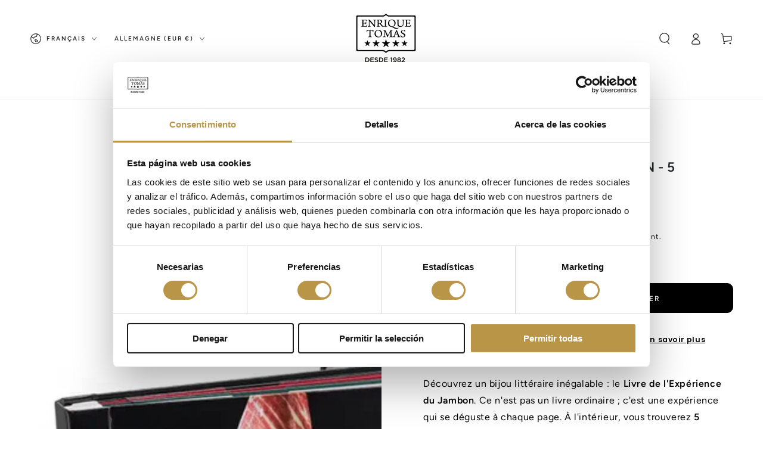

--- FILE ---
content_type: image/svg+xml
request_url: https://cdn.shopify.com/s/files/1/0755/9387/5797/files/ico-fitxa-alergias.svg
body_size: 1608
content:
<?xml version="1.0" encoding="UTF-8"?>
<svg width="25px" height="25px" viewBox="0 0 25 25" version="1.1" xmlns="http://www.w3.org/2000/svg" xmlns:xlink="http://www.w3.org/1999/xlink">
    <title>ico-fitxa-alergias</title>
    <g id="ico-fitxa-alergias" stroke="none" stroke-width="1" fill="none" fill-rule="evenodd">
        <path d="M13,2 C7.4771525,2 3,6.4771525 3,12 C3,17.5228475 7.4771525,22 13,22 C18.5228475,22 23,17.5228475 23,12 C22.9933211,6.47992135 18.5200787,2.00667887 13,2 Z M13,2.72725945 C15.466127,2.7230955 17.8315671,3.70505862 19.569697,5.45454545 L16.5757576,8.21575758 L16.5757576,8.21575758 C16.5493766,8.06684644 16.4352307,7.94886364 16.2872727,7.91757576 C15.6769621,7.81355366 15.0503375,7.86355031 14.4642424,8.0630303 C14.5709086,7.7464536 14.6153607,7.41223964 14.5951515,7.07878788 C14.4981818,5.68 13.2593939,4.80969697 13.2060606,4.77333333 C13.0817348,4.6886589 12.9182652,4.6886589 12.7939394,4.77333333 C12.7406061,4.80969697 11.5018182,5.68 11.4048485,7.07878788 C11.3893182,7.40882874 11.4370439,7.73879485 11.5454545,8.05090909 C10.9593595,7.85142909 10.3327349,7.80143245 9.72242424,7.90545455 C9.57446631,7.93674243 9.46032035,8.05472523 9.43393939,8.20363636 C9.43393939,8.26666667 9.19151515,9.76242424 10.129697,10.8 C10.2055547,10.8810597 10.2865287,10.9571753 10.3721212,11.0278788 C9.99056709,10.9908147 9.60577786,11.0046736 9.22787879,11.0690909 C9.08020571,11.0984253 8.96621522,11.2162799 8.94181818,11.3648485 C8.94181818,11.4375758 8.6630303,13.1393939 9.73212121,14.32 L9.76606061,14.3563636 C9.38762157,14.3311464 9.00752336,14.3514942 8.63393939,14.4169697 C8.48626631,14.4463041 8.37227583,14.5641587 8.34787879,14.7127273 C8.29847694,15.0791746 8.29115663,15.4500705 8.32606061,15.8181818 L5.95515152,18 C3.61371186,15.2505173 3.08315399,11.3911339 4.59580197,8.11182134 C6.10844995,4.83250878 9.38863162,2.73090461 13,2.72725945 Z M14.4351515,15.7527273 C15.2909091,15.0254545 16.4618182,15.0448485 16.9757576,15.0933333 C17.0048485,15.6121212 16.9757576,16.790303 16.2242424,17.6072727 C15.6181818,18.2739394 14.6557576,18.5987879 13.3636364,18.5769697 C13.3878788,17.2824242 13.7466667,16.3321212 14.4351515,15.7527273 L14.4351515,15.7527273 Z M13.3636364,15.8787879 L13.3636364,15.3939394 L13.4339394,15.3939394 C13.5575758,15.3939394 13.6763636,15.3939394 13.790303,15.3793939 C13.6315491,15.5309926 13.4885941,15.6983149 13.3636364,15.8787879 L13.3636364,15.8787879 Z M10.2581818,13.8375758 C9.64242424,13.1587879 9.60606061,12.2060606 9.61818182,11.7575758 C10.0763636,11.7212121 11.0290909,11.7284848 11.729697,12.3175758 C11.7984684,12.376232 11.8632581,12.439402 11.9236364,12.5066667 L10.36,13.9393939 C10.3333333,13.9030303 10.289697,13.8715152 10.2581818,13.8375758 Z M12.6339394,14.6666667 C12.0658663,14.6925563 11.4992226,14.5906598 10.9757576,14.3684848 L12.3236364,13.129697 C12.5285104,13.6162072 12.6340138,14.1387788 12.6339394,14.6666667 Z M13.3612121,12.1721212 L13.7272727,11.8351515 C13.5968861,11.9534379 13.4783453,12.0841576 13.3733333,12.2254545 L13.3612121,12.1721212 Z M13,9.01818182 C12.3818182,8.37818182 12.0909091,7.74060606 12.129697,7.12 C12.1806061,6.37333333 12.7018182,5.79878788 13,5.52969697 C13.4788087,5.92988347 13.7887883,6.49615905 13.8678788,7.11515152 C13.9115152,7.73818182 13.6206061,8.37575758 13,9.01818182 Z M12.6339394,11.0084848 L12.6339394,11.0084848 C11.7490909,11.0084848 11.089697,10.7660606 10.6727273,10.3175758 C10.1709091,9.76484848 10.12,8.98909091 10.1321212,8.58666667 C10.5321212,8.56 11.3078788,8.58666667 11.88,9.07151515 C12.3454545,9.46666667 12.6024242,10.1187879 12.6339394,11.0084848 L12.6339394,11.0084848 Z M12.6339394,11.7357576 L12.6339394,11.7357576 L12.6339394,11.8424242 L12.4569697,12.0072727 C12.3740883,11.9187048 12.2858411,11.8353152 12.1927273,11.7575758 L12.1442424,11.7212121 C12.2993939,11.7260606 12.4569697,11.7357576 12.6242424,11.7357576 L12.6339394,11.7357576 Z M10.1442424,15.129697 C10.6683761,15.2049235 11.1625062,15.4201632 11.5745455,15.7527273 C12.2630303,16.3321212 12.6218182,17.2824242 12.6460606,18.5745455 C11.3563636,18.6012121 10.3915152,18.2763636 9.78545455,17.6048485 C9.41532145,17.1776557 9.17479124,16.6537036 9.09212121,16.0945455 L10.1442424,15.129697 Z M9.03151515,15.1660606 C9.03026471,15.1418343 9.03026471,15.1175596 9.03151515,15.0933333 L9.11151515,15.0933333 L9.03151515,15.1660606 Z M12.2193939,15.3672727 C12.3357576,15.3672727 12.4618182,15.3818182 12.5757576,15.3818182 L12.6460606,15.3818182 L12.6460606,15.8666667 C12.5180501,15.6857307 12.3718315,15.5183916 12.209697,15.3672727 L12.2193939,15.3672727 Z M13.3660606,14.6666667 C13.3927273,13.5927273 13.6957576,12.8048485 14.270303,12.32 C14.9709091,11.7309091 15.9236364,11.7236364 16.3793939,11.76 C16.4012121,12.2181818 16.3575758,13.1709091 15.7418182,13.849697 C15.2375758,14.3927273 14.4545455,14.6666667 13.3660606,14.6666667 Z M13.5478788,11.0133333 C13.4921212,11.0133333 13.4363636,11.0133333 13.3757576,11.0133333 L13.3757576,11.0133333 C13.4072727,10.1236364 13.6642424,9.47151515 14.1393939,9.07393939 C14.7115152,8.58909091 15.4872727,8.56969697 15.889697,8.58909091 C15.889697,8.66666667 15.889697,8.76121212 15.889697,8.86060606 L13.5478788,11.0133333 Z M13,21.2727405 C10.533873,21.2769045 8.16843295,20.2949414 6.43030303,18.5454545 L8.46424242,16.6739394 C8.60670214,17.2028573 8.86973789,17.6915894 9.23272727,18.1018182 C9.96,18.9066667 11.0557576,19.3139394 12.4957576,19.3139394 C12.6290909,19.3139394 12.7672727,19.3139394 12.9078788,19.3018182 C12.9682312,19.3179684 13.0317688,19.3179684 13.0921212,19.3018182 C13.2327273,19.3018182 13.3709091,19.3139394 13.5042424,19.3139394 C14.9442424,19.3139394 16.04,18.9090909 16.7672727,18.1018182 C17.9793939,16.7539394 17.6836364,14.8048485 17.6690909,14.7224242 C17.645617,14.572919 17.5314333,14.453897 17.3830303,14.4242424 C17.0096094,14.3573483 16.6293375,14.3369911 16.2509091,14.3636364 L16.2848485,14.3272727 C17.3636364,13.1393939 17.0872727,11.4375758 17.0751515,11.3648485 C17.0507545,11.2162799 16.936764,11.0984253 16.7890909,11.0690909 C16.411084,11.0054819 16.0262952,10.9924382 15.6448485,11.030303 C15.730441,10.9595995 15.811415,10.883484 15.8872727,10.8024242 C16.2751992,10.3545166 16.5170973,9.7988276 16.5806061,9.20969697 L20.0618182,6 C22.4052474,8.7518202 22.9345476,12.6151684 21.4176088,15.8958805 C19.90067,19.1765926 16.6144386,21.2757116 13,21.2727405 Z" id="Shape" fill="#222222" fill-rule="nonzero"></path>
    </g>
</svg>

--- FILE ---
content_type: text/javascript; charset=utf-8
request_url: https://enriquetomas.com/fr-eu/products/libro-de-la-experiencia-del-jamon.js
body_size: 4954
content:
{"id":8665580896597,"title":"Livre de l'Expérience du Jamón - 5 qualités","handle":"libro-de-la-experiencia-del-jamon","description":"\u003ch2\u003eDécouvrez le seul livre que vous pouvez déguster\u003c\/h2\u003e\n\u003cp\u003eCe livre est né d'une fusion innovante de la \u003cstrong\u003ethéorie\u003c\/strong\u003e et de la \u003cstrong\u003epratique\u003c\/strong\u003e, conçue pour vous emmener dans un voyage culinaire à travers le merveilleux monde du jambon. La lecture et la dégustation se conjuguent dans ce pack, vous permettant de goûter les différents types de jambon en fonction de leur origine. Il s'agit du seul livre au monde que vous pouvez manger, où vous trouverez toutes les explications détaillées sur le jambon dont vous avez besoin.\u003cbr\u003e\u003cbr\u003eDécouvrez comment la \u003cstrong\u003equalité\u003c\/strong\u003e, l'\u003cstrong\u003eorigine\u003c\/strong\u003e et surtout, la \u003cstrong\u003esaveur\u003c\/strong\u003e sont évaluées. Avec des illustrations élégantes et une infographie moderne, vous acquérez des connaissances de base sur le jambon tout en savourant chaque page. Ce n'est pas simplement un livre ; c'est une expérience culinaire immersive. \u003cbr\u003e\u003cbr\u003eLe jambon inclus dans ce livre est\u003cstrong\u003e tranché et emballé sous vide sur place\u003c\/strong\u003e, préservant au maximum ses qualités inégalées. Sous chaque paquet de jambon, vous trouverez une petite note de dégustation pour vous guider dans la dégustation des caractéristiques spécifiques de chaque variété.\u003cbr\u003e\u003cbr\u003e\u003cbr\u003e\u003cspan data-mce-fragment=\"1\"\u003eLe livre comprend:\u003c\/span\u003e\u003cbr\u003e\u003c\/p\u003e\n\u003cul\u003e\n\u003cli\u003e\u003cstrong\u003e1 Paquet de \u003cmeta charset=\"utf-8\"\u003eJamón Gran Reserva - 80 g.\u003c\/strong\u003e\u003c\/li\u003e\n\u003cli\u003e\u003cstrong\u003e1 Paquet de \u003cmeta charset=\"utf-8\"\u003eJamón \u003cmeta charset=\"utf-8\"\u003ede Cebo 50% ibérico- 80 g.\u003c\/strong\u003e\u003c\/li\u003e\n\u003cli\u003e\u003cstrong\u003e1 Paquet de \u003cmeta charset=\"utf-8\"\u003eJamón\u003cmeta charset=\"utf-8\"\u003e\u003cspan data-mce-fragment=\"1\"\u003e\u0026nbsp;\u003c\/span\u003ede Cebo de Campo 50% ibérico - 80 g.\u003c\/strong\u003e\u003c\/li\u003e\n\u003cli\u003e\u003cstrong\u003e1 Paquet de \u003cmeta charset=\"utf-8\"\u003eJamón\u0026nbsp;de Bellota 50% Ibérico - 80 g.\u003c\/strong\u003e\u003c\/li\u003e\n\u003cli\u003e\u003cstrong\u003e1 Paquet de \u003cmeta charset=\"utf-8\"\u003eJamón de Bellota 100% Ibérico\u0026nbsp;- 80 g.\u003c\/strong\u003e\u003c\/li\u003e\n\u003c\/ul\u003e\n\u003cp\u003e\u0026nbsp;\u003c\/p\u003e\n\u003cp\u003e\u003cstrong\u003e\u003cspan data-mce-fragment=\"1\"\u003eConservation :\u0026nbsp;\u003c\/span\u003e\u003c\/strong\u003ePour préserver les caractéristiques organoleptiques et microbiologiques optimales du produit, il est conseillé de le conserver au réfrigérateur, en maintenant une température entre \u003cstrong\u003e3 °C \u003c\/strong\u003eet\u003cstrong\u003e 8 °C\u003c\/strong\u003e.\u003c\/p\u003e\n\u003cp\u003e\u0026nbsp;\u003c\/p\u003e\n\u003ch2\u003eJamón Gran Reserva\u0026nbsp;\u003c\/h2\u003e\n\u003cp\u003e\u003cspan\u003eExplorez l'excellence de notre \u003cstrong data-mce-fragment=\"1\"\u003eJamón Gran Reserva\u003c\/strong\u003e, le seul provenant de porcs blancs, avec un processus de maturation de près de \u003cstrong data-mce-fragment=\"1\"\u003e20 mois\u003c\/strong\u003e qui garantit une expérience unique à chaque bouchée.\u003c\/span\u003e\u003c\/p\u003e\n\u003cp\u003e\u003cspan\u003eLors de ce voyage sensoriel passionnant, nous vous invitons à découvrir l'excellence des porcs blancs, soigneusement sélectionnés et soumis à une alimentation contrôlée pour offrir une saveur imbattable.\u0026nbsp;\u003c\/span\u003e\u003cspan data-mce-fragment=\"1\"\u003eCe produit se distingue par le processus d'engraissement soigneux auquel nous soumettons nos porcs et la riche tradition transmise à travers des générations de maîtres affineurs, réalisant ainsi un véritable délice.\u0026nbsp;\u003c\/span\u003e\u003c\/p\u003e\n\u003cp\u003eDu choix de la matière première à la présentation finale, chaque détail est soigneusement pris en compte pour assurer une expérience gastronomique unique. Nous vous garantissons que chaque bouchée de notre\u003cspan\u003e\u0026nbsp;\u003c\/span\u003e\u003cstrong\u003eJamón Gran Reserva\u003c\/strong\u003e\u003cspan\u003e\u0026nbsp;\u003c\/span\u003esera une expérience culinaire qui transcende l'ordinaire.\u0026nbsp;\u003cbr\u003e\u003cbr\u003e\u003c\/p\u003e\n\u003cul\u003e\n\u003cli\u003e\u003cstrong\u003eIdéal pour:\u003cspan\u003e\u0026nbsp;\u003c\/span\u003e\u003c\/strong\u003eUsages courants,\u003cspan\u003e\u0026nbsp;\u003c\/span\u003etapas, sandwiches, consommation individuelle, diverses préparations culinaires et toute autre application pertinente.\u0026nbsp;\u003c\/li\u003e\n\u003c\/ul\u003e\n\u003cp\u003e\u0026nbsp;\u003c\/p\u003e\n\u003ch2\u003eJamón De Cebo 50% Ibérico\u003c\/h2\u003e\n\u003cp\u003eLe\u003cspan\u003e\u0026nbsp;\u003c\/span\u003e\u003cstrong\u003eJamón De Cebo 50% Ibérico\u003c\/strong\u003e est élaboré avec l'un des produits les plus remarquables de la gastronomie espagnole :\u003cspan\u003e\u0026nbsp;\u003c\/span\u003e\u003cstrong\u003ele porc ibérique\u003c\/strong\u003e, une race que l'on trouve uniquement sur la péninsule du même nom. Chez Enrique Tomás, nous voulons exalter cette délice au maximum, en proposant un produit d'une qualité optimale, élaboré à partir de la patte arrière de porcs ibériques nourris au\u003cspan\u003e\u0026nbsp;\u003c\/span\u003efourrage, aux céréales et à l'herbe et affinés pendant\u003cstrong\u003e 24 mois\u003c\/strong\u003e.\u003cbr\u003e\u003c\/p\u003e\n\u003cp\u003eLe\u003cspan\u003e\u0026nbsp;\u003c\/span\u003e\u003cstrong\u003eporc\u003cspan\u003e\u0026nbsp;\u003c\/span\u003eibérique\u003c\/strong\u003e\u003cspan\u003e\u0026nbsp;\u003c\/span\u003eest une race unique en son genre et présente uniquement en Espagne et au Portugal. Sa génétique lui permet d'infiltrer de la graisse dans le muscle, lui donnant une\u003cspan\u003e\u0026nbsp;\u003c\/span\u003emarbrure\u003cspan\u003e\u0026nbsp;\u003c\/span\u003eblanche et un goût et une jutosité uniques.\u003c\/p\u003e\n\u003cp\u003eChez \u003cstrong\u003eEnrique Tomás\u003c\/strong\u003e, nous voulons exalter ce produit au maximum, en proposant un\u003cspan\u003e\u0026nbsp;\u003c\/span\u003ejambon\u003cspan\u003e\u0026nbsp;\u003c\/span\u003eibérique de cebo de haute qualité, élaboré après une sélection minutieuse des meilleurs spécimens, avec une cuisson rigoureuse et un processus de\u003cspan\u003e\u0026nbsp;\u003c\/span\u003ematuration\u003cspan\u003e\u0026nbsp;\u003c\/span\u003estrict où toutes les conditions sont garanties pour obtenir, finalement, un jambon parfait et délicieux.\u003c\/p\u003e\n\u003cp\u003e\u003cbr\u003e\u003c\/p\u003e\n\u003cul\u003e\n\u003cli\u003e\u003cstrong\u003eIdéal pour\u003c\/strong\u003e: Trancher, usages courants,\u003cspan\u003e\u0026nbsp;\u003c\/span\u003etapas, sandwiches, manger seul, cuisiner et tout ce qui est approprié\u003c\/li\u003e\n\u003c\/ul\u003e\n\u003cp\u003e\u0026nbsp;\u003c\/p\u003e\n\u003ch2\u003e\u003cstrong\u003eJamón 50 % Ibérico de Cebo de Campo\u003c\/strong\u003e\u003c\/h2\u003e\n\u003cp\u003eNous considérons le\u003cspan\u003e\u0026nbsp;\u003c\/span\u003e\u003cstrong\u003ejamón\u003c\/strong\u003e\u003cspan\u003e\u0026nbsp;\u003c\/span\u003ecomme un art, et chez Enrique Tomás, nous le traitons avec soin pour que chaque client puisse profiter de la magnifique expérience de savourer un véritable jambon. Nous commençons par souligner que notre\u003cspan\u003e\u0026nbsp;\u003cstrong\u003eJamón\u003c\/strong\u003e\u003c\/span\u003e\u003cstrong\u003e\u0026nbsp;de Cebo de Campo\u003c\/strong\u003e\u003cspan\u003e\u0026nbsp;\u003c\/span\u003eprovient de porcs ibériques, des animaux uniques au monde qui ont la capacité d'infiltrer de la graisse dans le muscle.\u003c\/p\u003e\n\u003cp\u003eCes porcs sont alimentés avec un régime équilibré de fourrage, de céréales et de vitamines jusqu'à atteindre les 100 kilogrammes. Ensuite, on les laisse se nourrir en liberté, profitant des fruits sauvages du champ. Enfin, nous terminons le processus d'engraissement par une phase supplémentaire de fourrage et de céréales.\u003c\/p\u003e\n\u003cp\u003eEn ce qui concerne la\u003cspan\u003e\u0026nbsp;\u003c\/span\u003e\u003cstrong\u003ematuration\u003c\/strong\u003e, après un processus de cuisson parfaitement exécuté, les pièces de Jambon de Cebo de Campo passent par une période de maturation de\u003cspan\u003e\u0026nbsp;\u003c\/span\u003e\u003cstrong\u003e24 mois\u003c\/strong\u003e. Ainsi, lorsqu'il arrive à votre table, vous expérimentez un produit à son point optimal de saveur, de couleur et de texture. La qualité de la matière première et le traitement délicat du produit, suivant chaque processus à la perfection, nous garantissent que tout le jambon d'\u003cstrong\u003e\u003cspan\u003e\u0026nbsp;\u003c\/span\u003eEnrique Tomás\u003c\/strong\u003e\u003cspan\u003e\u0026nbsp;\u003c\/span\u003eest tout simplement le meilleur.\u003c\/p\u003e\n\u003cp\u003eNotre équipe de qualité a sélectionné les meilleurs jambons ibériques de cebo de campo disponibles dans le monde. En le dégustant, vous pourrez constater son degré élevé de saveur et d'onctuosité.\u003cbr\u003e\u003cbr\u003e\u003c\/p\u003e\n\u003cul\u003e\n\u003cli\u003e\u003cstrong\u003eIdéal pour:\u003c\/strong\u003e Trancher, usages courants, tapas, sandwiches, déguster seul, diverses préparations culinaires et toute autre application que vous souhaitez explorer.\u0026nbsp;\u003c\/li\u003e\n\u003c\/ul\u003e\n\u003cul\u003e\u003c\/ul\u003e\n\u003cp\u003e\u0026nbsp;\u003c\/p\u003e\n\u003ch2\u003e\u003cstrong\u003eJamón de Bellota 50% Ibérico\u003c\/strong\u003e\u003c\/h2\u003e\n\u003cp\u003eChez \u003cstrong\u003eEnrique Tomás,\u003c\/strong\u003e nous vous invitons à vous plonger dans l'une des joyaux culinaires de notre gastronomie : le \u003cstrong\u003eJamón Ibérique de Bellota\u003c\/strong\u003e, un produit unique qui trouve son essence dans la péninsule ibérique, spécialement conçu pour les amateurs de jambon en quête d'une maturation riche en nuances.\u003c\/p\u003e\n\u003cp\u003eÉlaboré à partir de la patte arrière de porcs avec un\u003cstrong\u003e 50% de race ibérique\u003c\/strong\u003e, notre jambon ibérique de bellota est le choix parfait pour une expérience sensorielle sans égale. Exclusifs de la péninsule ibérique, ces porcs sont nourris au fourrage jusqu'à ce qu'ils atteignent les premiers 100 kilogrammes. Ensuite, ils sont transférés à la dehesa pour la phase finale d'engraissement, où ils se nourrissent de glands, d'herbes et de plantes sauvages pendant 4 mois.\u003c\/p\u003e\n\u003cp\u003eCette élevage, combinée aux caractéristiques génétiques uniques des animaux, donne une viande au goût inégalable. Le jambon, dont la graisse s'est infiltrée dans le muscle, présente une marbrure exceptionnelle, offrant une pièce juteuse avec une touche huileuse qui ravit le palais. Cette période de maturation extraordinaire, dépassant les \u003cstrong\u003e36 mois\u003c\/strong\u003e, confère à notre Jambon de Bellota 50% Ibérique une complexité de saveurs et une texture unique. Chaque tranche révèle l'attention méticuleuse que nous lui avons consacrée pendant cette longue période de maturation, garantissant une expérience culinaire exceptionnelle.\u003c\/p\u003e\n\u003cp\u003e\u0026nbsp;\u003c\/p\u003e\n\u003cul\u003e\n\u003cli\u003e\u003cstrong\u003eIdéal pour:\u003c\/strong\u003e Déguster tranché, usages courants, tapas, sandwiches, le déguster seul, utiliser dans diverses préparations culinaires et toute occasion qui se présente pour explorer sa saveur exquise.\u0026nbsp;\u003c\/li\u003e\n\u003c\/ul\u003e\n\u003cul\u003e\u003c\/ul\u003e\n\u003cp\u003e\u0026nbsp;\u003c\/p\u003e\n\u003ch2\u003e\u003cstrong\u003eJamón de Bellota 100% Ibérico\u003c\/strong\u003e\u003c\/h2\u003e\n\u003cp\u003eQuand nous disons qu'un jambon est \"\u003cstrong\u003ePata Negra\u003c\/strong\u003e,\" nous faisons référence à la pureté de la race ibérique. Cela implique que les porcs dont est issu ce produit sont les descendants de parents ibériques, garantissant que leur viande est authentiquement\u003cstrong\u003e 100% ibérique\u003c\/strong\u003e.\u003c\/p\u003e\n\u003cp\u003eLes porcs ibériques se distinguent du reste du règne animal par leur capacité unique à infiltrer la graisse dans le muscle. Cette réalisation est due à une alimentation soigneusement contrôlée et à l'exercice pendant la saison de la montanera dans les dehesas, leur fournissant une graisse intramusculaire qui élève leur goût et leur texture à l'excellence.\u003c\/p\u003e\n\u003cp\u003eCe jambon exceptionnel de bellota passe par un processus de\u003cspan\u003e\u0026nbsp;\u003c\/span\u003e\u003cstrong\u003ematuration\u003c\/strong\u003e\u003cspan\u003e\u0026nbsp;\u003c\/span\u003equi dépasse les\u003cspan\u003e\u0026nbsp;\u003c\/span\u003e\u003cstrong\u003e36 mois\u003c\/strong\u003e. Pendant ce temps, la pièce est soumise à un équilibre minutieux de facteurs tels que la température et l'humidité, permettant à chaque fibre de s'imprégner de saveurs intenses et d'une texture sublime. En arrivant à votre table, le Jambon de Bellota 100% Ibérique offre une expérience sensorielle unique, marquée par l'excellence à chaque tranche.\u003c\/p\u003e\n\u003cp\u003eNous maintenons fermement notre maxime: \"\u003cstrong\u003ele meilleur jambon est celui que vous préférez\u003c\/strong\u003e.\" Avec chaque paquet de jambon tranché ibérique 100% de bellota, vous vous plongerez dans l'essence de ce que nous voulons exprimer lorsque nous affirmons que le jambon n'est pas seulement fait pour être mangé, mais pour être apprécié au maximum.\u003cbr\u003e\u003cbr\u003e\u003c\/p\u003e\n\u003cul\u003e\n\u003cli\u003e\u003cstrong\u003eIdéal pour:\u003c\/strong\u003e Déguster tranché, usages courants, tapas, sandwiches, le déguster seul, diverses préparations culinaires et toute occasion qui se présente pour vous délecter de ce trésor de la gastronomie ibérique.\u003c\/li\u003e\n\u003c\/ul\u003e\n\u003cp\u003e\u0026nbsp;\u003c\/p\u003e\n\u003cp style=\"text-align: center;\"\u003e\u003ciframe width=\"426\" height=\"240\" src=\"https:\/\/www.youtube.com\/embed\/UXOcYF0djnA\" title=\"Libro de la experiencia del jamón\" frameborder=\"0\" allow=\"accelerometer; autoplay; clipboard-write; encrypted-media; gyroscope; picture-in-picture; web-share\" allowfullscreen=\"\"\u003e\u003c\/iframe\u003e\u003c\/p\u003e","published_at":"2023-07-07T16:05:19+02:00","created_at":"2023-07-07T16:05:20+02:00","vendor":"ENRIQUE TOMAS","type":"Jamón Ibérico de bellota","tags":["BF10","libros","top-ventas"],"price":9350,"price_min":9350,"price_max":9350,"available":true,"price_varies":false,"compare_at_price":null,"compare_at_price_min":0,"compare_at_price_max":0,"compare_at_price_varies":false,"variants":[{"id":46983861961045,"title":"Default Title","option1":"Default Title","option2":null,"option3":null,"sku":"49298","requires_shipping":true,"taxable":true,"featured_image":null,"available":true,"name":"Livre de l'Expérience du Jamón - 5 qualités","public_title":null,"options":["Default Title"],"price":9350,"weight":1220,"compare_at_price":null,"inventory_management":"shopify","barcode":"8436602751002","requires_selling_plan":false,"selling_plan_allocations":[]}],"images":["\/\/cdn.shopify.com\/s\/files\/1\/0755\/9387\/5797\/files\/Libro-de-la-Experiencia-del-Jamon-ENRIQUE-TOMAS-1695367742997.jpg?v=1695893538","\/\/cdn.shopify.com\/s\/files\/1\/0755\/9387\/5797\/files\/Libro-de-la-Experiencia-del-Jamon-ENRIQUE-TOMAS-1695367738862.jpg?v=1695893538","\/\/cdn.shopify.com\/s\/files\/1\/0755\/9387\/5797\/files\/Libro-de-la-Experiencia-del-Jamon-ENRIQUE-TOMAS-1695367745616.jpg?v=1695367748"],"featured_image":"\/\/cdn.shopify.com\/s\/files\/1\/0755\/9387\/5797\/files\/Libro-de-la-Experiencia-del-Jamon-ENRIQUE-TOMAS-1695367742997.jpg?v=1695893538","options":[{"name":"Title","position":1,"values":["Default Title"]}],"url":"\/fr-eu\/products\/libro-de-la-experiencia-del-jamon","media":[{"alt":"Libro de la Experiencia del Jamón Jamón Ibérico de bellota 80.00","id":43675266580821,"position":1,"preview_image":{"aspect_ratio":1.0,"height":1080,"width":1080,"src":"https:\/\/cdn.shopify.com\/s\/files\/1\/0755\/9387\/5797\/files\/Libro-de-la-Experiencia-del-Jamon-ENRIQUE-TOMAS-1695367742997.jpg?v=1695893538"},"aspect_ratio":1.0,"height":1080,"media_type":"image","src":"https:\/\/cdn.shopify.com\/s\/files\/1\/0755\/9387\/5797\/files\/Libro-de-la-Experiencia-del-Jamon-ENRIQUE-TOMAS-1695367742997.jpg?v=1695893538","width":1080},{"alt":"Libro de la Experiencia del Jamón Jamón Ibérico de bellota 80.00","id":43675266122069,"position":2,"preview_image":{"aspect_ratio":1.0,"height":1080,"width":1080,"src":"https:\/\/cdn.shopify.com\/s\/files\/1\/0755\/9387\/5797\/files\/Libro-de-la-Experiencia-del-Jamon-ENRIQUE-TOMAS-1695367738862.jpg?v=1695893538"},"aspect_ratio":1.0,"height":1080,"media_type":"image","src":"https:\/\/cdn.shopify.com\/s\/files\/1\/0755\/9387\/5797\/files\/Libro-de-la-Experiencia-del-Jamon-ENRIQUE-TOMAS-1695367738862.jpg?v=1695893538","width":1080},{"alt":"Libro de la Experiencia del Jamón Jamón Ibérico de bellota 80.00","id":43675267301717,"position":3,"preview_image":{"aspect_ratio":1.0,"height":1080,"width":1080,"src":"https:\/\/cdn.shopify.com\/s\/files\/1\/0755\/9387\/5797\/files\/Libro-de-la-Experiencia-del-Jamon-ENRIQUE-TOMAS-1695367745616.jpg?v=1695367748"},"aspect_ratio":1.0,"height":1080,"media_type":"image","src":"https:\/\/cdn.shopify.com\/s\/files\/1\/0755\/9387\/5797\/files\/Libro-de-la-Experiencia-del-Jamon-ENRIQUE-TOMAS-1695367745616.jpg?v=1695367748","width":1080}],"requires_selling_plan":false,"selling_plan_groups":[]}

--- FILE ---
content_type: text/javascript
request_url: https://cdn.shopify.com/extensions/019c009c-f7f7-7606-bb20-66f1d455d51b/judgeme-extensions-318/assets/reviewWidgetHeaderProps-BsvJOta3.js
body_size: 12487
content:
import{C as Oe}from"./Center-Bo-aVYcs.js";import{_ as L,e as b,p as C,f as d,w as s,g as o,S as $,I as y,H as w,a as r,m as K,A as J,k as p,i as _,B as v,q,r as A,u as ne,v as G,o as Me,K as De,L as We,M as He,N as Pe,x as Je,y as z,l as H,O as Qe,P as fe,Q as ve,R as ze,C as Ee,T as N,F as E,G as ae,U as _e,n as Ne,j as Ze,E as Ue,V as Ke,W as le}from"./layout-DBgitwnu.js";import{T}from"./Text-DcEIzCTS.js";import{C as F}from"./Cluster-DI8jKAbV.js";import{B as Q}from"./Button-CB03M0WA.js";import{I as W}from"./Icon-D0t-CDQD.js";import{C as we}from"./chevron-down-ChozCVMG.js";import{S as oe}from"./StarRating-aitc9tiG.js";import{J as Ge}from"./JmModal-e8tIHkJ1.js";import{u as Xe,a as Ye,s as et}from"./review_api-C33lmUOG.js";import{c as tt,T as ie,P as O,d as at,E as nt,Q as Z,S as U,e as I,C as it}from"./api_client-MX8-Qd--.js";import{B as st}from"./Box-qQlSv_SI.js";const rt={__name:"ActionButtons",props:{writeReviewButton:{type:Object,required:!0},askQuestionButton:{type:Object,required:!0}},emits:["write-review","ask-question"],setup(e,{emit:t}){const a=t,n=()=>{a("write-review")},l=()=>{a("ask-question")};return(u,m)=>e.writeReviewButton.visible||e.askQuestionButton.visible?(d(),b(F,{key:0,class:"jm-action-buttons",justify:"flex-end"},{default:s(()=>[o($,{space:200},{default:s(()=>[e.writeReviewButton.visible?(d(),b(Q,{key:0,class:"jm-action-buttons__button",onClick:n,variant:e.writeReviewButton.primary?"primary":"secondary",disabled:e.writeReviewButton.disabled,"padding-inline":"var(--action-button-padding-inline)","padding-block":"var(--action-button-padding-block)","data-testid":"write-review-button"},{default:s(()=>[y(w(e.writeReviewButton.text),1)]),_:1},8,["variant","disabled"])):C("",!0),e.askQuestionButton.visible?(d(),b(Q,{key:1,class:"jm-action-buttons__button",onClick:l,variant:e.askQuestionButton.primary?"primary":"secondary",disabled:e.askQuestionButton.disabled,"padding-inline":"var(--action-button-padding-inline)","padding-block":"var(--action-button-padding-block)","data-testid":"ask-question-button"},{default:s(()=>[y(w(e.askQuestionButton.text),1)]),_:1},8,["variant","disabled"])):C("",!0)]),_:1})]),_:1})):C("",!0)}},lt=L(rt,[["__scopeId","data-v-1f1d8788"]]),Aa={__name:"NoReviewsState",props:{centered:{type:Boolean,default:!0},settings:{type:Object,required:!0},writeReviewButton:{type:Object,required:!0},askQuestionButton:{type:Object,required:!0},textOnly:{type:Boolean,default:!1}},emits:["write-review","ask-question"],setup(e,{emit:t}){const a=e,n=r(()=>a.centered?Oe:$),l=r(()=>a.centered?{centerText:!0,intrinsic:!0}:{});return(u,m)=>(d(),b(J(n.value),K(l.value,{class:"jm-no-reviews-state"}),{default:s(()=>[o($,null,{default:s(()=>[e.writeReviewButton.visible?(d(),b(T,{key:0,fontStyle:"body-md",class:"jm-no-reviews-state__text"},{default:s(()=>[y(w(e.settings.widget_no_review_text),1)]),_:1})):(d(),b(T,{key:1,fontStyle:"body-md",class:"jm-no-reviews-state__text"},{default:s(()=>[y(w(e.askQuestionButton.visible?e.settings.qna_content_screen_title_text:e.settings.widget_web_restriction_product_reviews_text),1)]),_:1})),e.textOnly?C("",!0):(d(),b(lt,{key:2,class:"jm-no-reviews-state__action-buttons","write-review-button":e.writeReviewButton,"ask-question-button":e.askQuestionButton,onWriteReview:m[0]||(m[0]=g=>u.$emit("write-review")),onAskQuestion:m[1]||(m[1]=g=>u.$emit("ask-question"))},null,8,["write-review-button","ask-question-button"]))]),_:1})]),_:1},16))}},ot=["name","value","checked","disabled"],dt={key:1,class:"jm-tag jdgm-ellipsis"},ut={__name:"Tag",props:{text:{type:String,required:!0},selectable:{type:Boolean,default:!1},selected:{type:Boolean,default:!1},disabled:{type:Boolean,default:!1},groupName:{type:String,default:"tag-group"}},emits:["select","click"],setup(e,{emit:t}){const a=e,n=t,l=`tag-${a.groupName}-${a.text}`,u=a.text,m=i=>{i.preventDefault(),n("click",u,i)},g=i=>{n("select",u)};return(i,c)=>e.selectable?(d(),p("label",{key:0,for:l,class:q(["jm-tag jdgm-ellipsis",{"jm-tag--selected":e.selected}]),onClick:m},[y(w(e.text)+" ",1),_("input",{id:l,type:"radio",name:e.groupName,value:v(u),checked:e.selected,disabled:e.disabled,class:"jdgm-visually-hidden",onChange:g},null,40,ot)],2)):(d(),p("span",dt,w(e.text),1))}},ct=L(ut,[["__scopeId","data-v-a0afa950"]]),mt={viewBox:"0 0 16 16",fill:"currentColor",xmlns:"http://www.w3.org/2000/svg"};function gt(e,t){return d(),p("svg",mt,t[0]||(t[0]=[_("path",{d:"M4.66971 3.99935H11.3364L7.99638 8.19935L4.66971 3.99935ZM2.83638 3.73935C4.18305 5.46602 6.66971 8.66602 6.66971 8.66602V12.666C6.66971 13.0327 6.96971 13.3327 7.33638 13.3327H8.66971C9.03638 13.3327 9.33638 13.0327 9.33638 12.666V8.66602C9.33638 8.66602 11.8164 5.46602 13.163 3.73935C13.503 3.29935 13.1897 2.66602 12.6364 2.66602H3.36305C2.80972 2.66602 2.49638 3.29935 2.83638 3.73935Z"},null,-1)]))}const ft={render:gt},vt={viewBox:"0 0 16 16",fill:"currentColor",stroke:"currentColor",xmlns:"http://www.w3.org/2000/svg"};function _t(e,t){return d(),p("svg",vt,t[0]||(t[0]=[_("path",{d:"M10.2959 10.0029L13.123 12.8359L12.8359 13.123L10.0029 10.2949V10.0029H10.2959ZM6.50293 2.66992C8.62001 2.66992 10.3367 4.38589 10.3369 6.50293C10.3369 7.45185 9.98942 8.32422 9.41113 8.99707L9.21875 9.21875L8.99707 9.41113C8.32422 9.98942 7.45185 10.3369 6.50293 10.3369C4.38589 10.3367 2.66992 8.62001 2.66992 6.50293C2.6701 4.386 4.386 2.6701 6.50293 2.66992ZM6.50293 3.00293C4.56705 3.00311 3.00311 4.56705 3.00293 6.50293C3.00293 8.43896 4.56694 10.0028 6.50293 10.0029C8.43907 10.0029 10.0029 8.43907 10.0029 6.50293C10.0028 4.56694 8.43896 3.00293 6.50293 3.00293Z"},null,-1)]))}const be={render:_t},wt={viewBox:"0 0 16 16",fill:"currentColor",xmlns:"http://www.w3.org/2000/svg"};function bt(e,t){return d(),p("svg",wt,t[0]||(t[0]=[_("path",{d:"M10.6666 11.34V6.66667H9.33325V11.34H7.33325L9.99992 14L12.6666 11.34H10.6666ZM5.99992 2L3.33325 4.66H5.33325V9.33333H6.66659V4.66H8.66659L5.99992 2ZM10.6666 11.34V6.66667H9.33325V11.34H7.33325L9.99992 14L12.6666 11.34H10.6666ZM5.99992 2L3.33325 4.66H5.33325V9.33333H6.66659V4.66H8.66659L5.99992 2Z"},null,-1)]))}const ht={render:bt},yt=["placeholder","disabled"],xt={__name:"SearchBar",props:{placeholder:{type:String,default:"Search reviews"},showSearch:{type:Boolean,default:!1},disabled:{type:Boolean,default:!1},inline:{type:Boolean,default:!1},autoFocus:{type:Boolean,default:!0}},emits:["search"],setup(e,{emit:t}){const a=e,n=t,l=A(""),u=A(""),m=A(null);ne(()=>a.showSearch,c=>{c&&a.autoFocus?G(()=>{m.value?.focus()}):c||!a.inline&&l.value!==""&&(l.value="",g())}),Me(()=>{a.showSearch&&a.autoFocus&&!a.inline&&G(()=>{m.value?.focus()})});const g=()=>{l.value!==u.value&&(n("search",l.value),u.value=l.value)},i=()=>{l.value===""&&u.value!==""&&(n("search",l.value),u.value=l.value)};return(c,f)=>e.showSearch?(d(),p("div",{key:0,class:q(["jm-search-bar",{"jm-search-bar--inline":e.inline}])},[o(W,{class:"jm-search-bar__icon",size:"1em",space:"var(--jm-space-200)",align:"center",justify:"center"},{default:s(()=>[o(v(be))]),_:1}),De(_("input",{type:"search",class:"jm-search-bar__input",placeholder:e.placeholder,"aria-label":"Search",name:"search","onUpdate:modelValue":f[0]||(f[0]=h=>l.value=h),disabled:e.disabled,onKeydown:He(g,["enter"]),onBlur:g,onInput:i,ref_key:"searchInput",ref:m},null,40,yt),[[We,l.value]])],2)):C("",!0)}},St=L(xt,[["__scopeId","data-v-99c59943"]]),Ct=["value","disabled"],pt={value:"created_at"},jt={value:"highest_rating"},Tt={value:"lowest_rating"},kt={value:"with_pictures"},Lt={value:"pictures_first"},Bt={value:"videos_first"},$t={value:"most_helpful"},qt={__name:"Filters",props:{filterSettings:{type:Object,required:!0},hasChoiceCustomAnswers:{type:Boolean,default:!1},customFormData:{type:Object,default:()=>({choice_cfs:[],graphic_cfs:[]})},currentSort:{type:[Object,String],default:"created_at"},disabled:{type:Boolean,default:!1},collapsibleSearch:{type:Boolean,default:!1},compact:{type:Boolean,default:!1},compactSort:{type:[Boolean,null],default:null},compactCustomAnswerFilter:{type:[Boolean,null],default:null},showSearch:{type:Boolean,default:!1},showFilters:{type:Boolean,default:!1}},emits:["search","open-filters","toggle-search","sort-change","custom-answer-select"],setup(e,{emit:t}){const a=e,n=t,l=`jdgm-sort-${Math.random().toString(36).slice(2,8)}`,u=r(()=>Pe(a.currentSort)?a.currentSort.value:a.currentSort),m=r(()=>a.showSearch||!1),g=r(()=>a.showFilters||!1),i=r(()=>a.compactSort!==null?a.compactSort:a.compact),c=r(()=>a.compactCustomAnswerFilter!==null?a.compactCustomAnswerFilter:a.compact),f=()=>{n("toggle-search")},h=()=>{n("open-filters")},j=R=>{n("sort-change",R.target.value)},M=R=>{n("search",R)};return(R,B)=>(d(),b($,{space:400},{default:s(()=>[o(F,{class:q(["jm-filters",{"jm-filters--compact":e.compact}]),space:200,align:"stretch",justify:"flex-end"},{default:s(()=>[e.filterSettings.widget_add_search_bar&&!e.collapsibleSearch?(d(),b(St,{key:0,"show-search":!0,placeholder:e.filterSettings.widget_search_placeholder,disabled:e.disabled,inline:!0,onSearch:M},null,8,["placeholder","disabled"])):C("",!0),o(F,{class:"jm-filters__buttons",space:200,align:"stretch"},{default:s(()=>[e.filterSettings.widget_add_search_bar&&e.collapsibleSearch?(d(),b(Q,{key:0,variant:"secondary",class:q(["jm-search-filter__toggle",{"jm-search-filter__toggle--active":m.value}]),"border-radius":"var(--jm-widget-border-radius)",onClick:f,"padding-inline":"var(--jm-filter-padding-inline)","padding-block":"var(--jm-filter-padding-block)","aria-label":m.value?"Close search":"Open search","aria-expanded":m.value,disabled:e.disabled},{default:s(()=>[o(W,{size:"1em",align:"center",justify:"center"},{default:s(()=>[o(v(be))]),_:1})]),_:1},8,["class","aria-label","aria-expanded","disabled"])):C("",!0),e.hasChoiceCustomAnswers?(d(),b(Q,{key:1,variant:"secondary",class:q(["jm-custom-answer-filter",{"jm-custom-answer-filter--active":g.value,"jm-custom-answer-filter--compact":c.value}]),"border-radius":"var(--jm-widget-border-radius)",onClick:h,"padding-inline":"var(--jm-filter-padding-inline)","padding-block":"var(--jm-filter-padding-block)","aria-label":e.filterSettings.widget_filter_label,"aria-expanded":g.value,disabled:e.disabled},{default:s(()=>[o(W,{class:"jm-custom-answer-filter__icon",size:"1em",space:"var(--jm-space-200)",align:"center",justify:"center"},{text:s(()=>[o(T,{class:"jm-custom-answer-filter__text",as:"span",fontStyle:"body-xs-medium"},{default:s(()=>[y(w(e.filterSettings.widget_filter_label),1)]),_:1})]),default:s(()=>[o(v(ft))]),_:1})]),_:1},8,["class","aria-label","aria-expanded","disabled"])):C("",!0),_("div",{class:q(["jm-sort-filter",{"jm-sort-filter--compact":i.value}])},[_("label",{class:"jdgm-visually-hidden",for:l},"Sort reviews by"),o(W,{class:"jm-sort-filter__icon jm-sort-filter__icon--sort",size:"1em",align:"center",justify:"center"},{default:s(()=>[o(v(ht))]),_:1}),_("select",{id:l,class:"jdgm-sort-dropdown jm-sort-filter__select",value:u.value,disabled:e.disabled,onChange:j},[_("option",pt,w(e.filterSettings.widget_sorting_most_recent_text),1),_("option",jt,w(e.filterSettings.widget_sorting_highest_rating_text),1),_("option",Tt,w(e.filterSettings.widget_sorting_lowest_rating_text),1),_("option",kt,w(e.filterSettings.widget_sorting_with_pictures_text),1),_("option",Lt,w(e.filterSettings.widget_sorting_pictures_first_text),1),_("option",Bt,w(e.filterSettings.widget_sorting_videos_first_text),1),_("option",$t,w(e.filterSettings.widget_sorting_most_helpful_text),1)],40,Ct),o(W,{class:"jm-sort-filter__icon jm-sort-filter__icon--chevron",size:"1em",align:"center",justify:"center"},{default:s(()=>[o(v(we))]),_:1})],2)]),_:1})]),_:1},8,["class"])]),_:1}))}},Ia=L(qt,[["__scopeId","data-v-b5277f6e"]]),Rt={viewBox:"0 0 12 12",xmlns:"http://www.w3.org/2000/svg"};function At(e,t){return d(),p("svg",Rt,t[0]||(t[0]=[_("path",{d:"M0.684155 0C0.306307 0 0 0.306307 0 0.684155V11.3159C0 11.6938 0.306307 12.0001 0.684155 12.0001H11.3158C11.6937 12.0001 12 11.6938 12 11.3159V6.8211C12 6.60481 11.7364 6.49889 11.5867 6.65505L9.21682 9.1281C8.20419 10.1848 7.14718 10.7102 6.0458 10.7044C4.95311 10.7072 3.91541 10.2173 2.93268 9.23457C1.88908 8.19097 1.33927 7.05861 1.28325 5.8375C1.23923 4.70995 1.67935 3.62286 2.60362 2.57623C2.7207 2.44364 2.92186 2.44188 3.04683 2.56685L5.12772 4.64774C5.25163 4.77165 5.25291 4.97316 5.14469 5.11144C4.64177 5.75402 4.62274 6.30774 5.0876 6.7726C5.55722 7.24222 6.08135 7.17511 6.66 6.57128L11.9333 1.06847C11.9761 1.02379 12 0.964298 12 0.902415V0.684155C12 0.306307 11.6937 0 11.3158 0H0.684155Z",fill:"currentColor"},null,-1)]))}const It={render:At},Ft={class:"jm-verified-badge"},Vt={__name:"VerifiedBadge",props:{text:{type:String,required:!0}},setup(e){return(t,a)=>(d(),p("div",Ft,[o(W,{align:"center",space:"0.25em",label:"Verified checkmark"},{text:s(()=>[o(T,{fontStyle:"body-xs"},{default:s(()=>[y(w(e.text),1)]),_:1})]),default:s(()=>[o(v(It))]),_:1})]))}},de=L(Vt,[["__scopeId","data-v-f5e93e0a"]]);function Ot(e){const t=r(()=>e.value?.can_be_branded===!0),a=r(()=>e.value?.can_be_branded===!0&&e.value?.shop_use_review_site===!0&&e.value?.widget_enabled_branded_link===!0),n=r(()=>e.value?.branding_url||""),l=r(()=>{const i=n.value;if(!i)return"";const f=(typeof window<"u"?window.location.pathname:"").match(/\/products\/(.+)$/);return f&&f[1]?`${i}/products/${f[1]}`:i}),u=i=>i?{href:i,target:"_blank",rel:"noopener noreferrer"}:null,m=r(()=>t.value?u(n.value):null),g=r(()=>a.value?u(l.value):null);return{shouldLinkMedals:t,shouldLinkToProduct:a,brandingUrl:n,getProductUrl:l,medalLinkAttributes:m,productLinkAttributes:g,getLinkAttributes:u}}const Mt={__name:"AverageRatingDisplay",props:{rating:{type:Number,required:!0},reviewCountText:{type:String,required:!0},settings:{type:Object,required:!0},headerTheme:{type:String,default:"default"}},setup(e){const t=e,a=r(()=>"var(--jm-review-widget-star-and-histogram-color)"),n=r(()=>t.settings.widget_show_verified_branding&&t.settings.can_be_branded),l=Je(t,"settings"),{productLinkAttributes:u}=Ot(l),m=r(()=>({style:t.settings.review_widget_average_rating_style||"bold",configs:{minimal:{showStars:!0,starSize:"0.8em",ratingTextFontStyle:"body-xs",countTextFontStyle:"body-xs",countWithParens:!0,alignment:"center",space:200},compact:{showStars:!1,ratingTextFontStyle:"heading-sm-bold",countTextFontStyle:"body-xs",countWithParens:!1,alignment:"center",space:200},bold:{showStars:!0,starSize:"1.5em",maxRating:1,ratingTextFontStyle:"heading-lg-bold",countTextFontStyle:"body-md",countWithParens:!1,alignment:"center",space:200},extra_bold:{showStars:!0,starSize:"2.25em",maxRating:1,ratingTextFontStyle:"heading-xl",countTextFontStyle:"body-lg",countWithParens:!1,alignment:"baseline",space:200},stars_only:{showStars:!0,starSize:"1.5em",ratingTextFontStyle:"body-xs",countTextFontStyle:"body-xs",countWithParens:!0,useStackLayout:!0,alignment:"center",space:200}}})),g=r(()=>m.value.style),i=r(()=>{const j=m.value.configs;return j[g.value]||j.bold}),c=r(()=>t.rating.toFixed(1)),f=r(()=>i.value.countWithParens?`(${t.reviewCountText})`:t.reviewCountText),h=r(()=>u.value?{...u.value,"aria-label":"View reviews on the Reviews Site"}:{});return(j,M)=>i.value.useStackLayout?(d(),b(J(v(u)?"a":"div"),K({key:1,class:["jm-average-rating-display",{"jm-average-rating-display--clickable":v(u),"jm-average-rating-display--minimal-header":e.headerTheme==="minimal","jm-average-rating-display--sidebar-header":e.headerTheme==="sidebar"}]},h.value),{default:s(()=>[o(F,{align:"center",space:i.value.space},{default:s(()=>[o($,{align:"center",space:200,class:"jm-average-rating-display__content"},{default:s(()=>[i.value.showStars?(d(),b(oe,{key:0,rating:e.rating,settings:e.settings,"show-half-stars":!0,color:a.value,"star-size":i.value.starSize},null,8,["rating","settings","color","star-size"])):C("",!0),o(F,{justify:e.headerTheme==="minimal"||e.headerTheme==="sidebar"?"flex-start":"center",space:200,align:"center"},{default:s(()=>[o(T,{fontStyle:i.value.ratingTextFontStyle},{default:s(()=>[y(w(c.value),1)]),_:1},8,["fontStyle"]),o(T,{fontStyle:i.value.countTextFontStyle},{default:s(()=>[y(w(f.value),1)]),_:1},8,["fontStyle"]),n.value?(d(),b(de,{key:0,text:e.settings.verified_badge_text},null,8,["text"])):C("",!0)]),_:1},8,["justify"])]),_:1})]),_:1},8,["space"])]),_:1},16,["class"])):(d(),b(J(v(u)?"a":"div"),K({key:0,class:["jm-average-rating-display",{"jm-average-rating-display--clickable":v(u),"jm-average-rating-display--minimal-header":e.headerTheme==="minimal"}]},h.value),{default:s(()=>[o(F,{align:i.value.alignment,space:i.value.space},{default:s(()=>[i.value.showStars?(d(),b(oe,{key:0,rating:e.rating,settings:e.settings,"show-half-stars":!0,color:a.value,"star-size":i.value.starSize,"max-rating":i.value.maxRating},null,8,["rating","settings","color","star-size","max-rating"])):C("",!0),o(T,{fontStyle:i.value.ratingTextFontStyle},{default:s(()=>[y(w(c.value),1)]),_:1},8,["fontStyle"]),o(T,{fontStyle:i.value.countTextFontStyle},{default:s(()=>[y(w(f.value),1)]),_:1},8,["fontStyle"]),n.value?(d(),b(de,{key:1,text:e.settings.verified_badge_text},null,8,["text"])):C("",!0)]),_:1},8,["align","space"])]),_:1},16,["class"]))}},Fa=L(Mt,[["__scopeId","data-v-7edeabbf"]]),Dt={width:"14",height:"14",fill:"none",xmlns:"http://www.w3.org/2000/svg"};function Wt(e,t){return d(),p("svg",Dt,t[0]||(t[0]=[_("path",{d:"M13.3 0.710703C12.91 0.320703 12.28 0.320703 11.89 0.710703L6.99997 5.5907L2.10997 0.700703C1.71997 0.310703 1.08997 0.310703 0.699971 0.700703C0.309971 1.0907 0.309971 1.7207 0.699971 2.1107L5.58997 7.0007L0.699971 11.8907C0.309971 12.2807 0.309971 12.9107 0.699971 13.3007C1.08997 13.6907 1.71997 13.6907 2.10997 13.3007L6.99997 8.4107L11.89 13.3007C12.28 13.6907 12.91 13.6907 13.3 13.3007C13.69 12.9107 13.69 12.2807 13.3 11.8907L8.40997 7.0007L13.3 2.1107C13.68 1.7307 13.68 1.0907 13.3 0.710703Z",fill:"currentColor"},null,-1)]))}const Ht={render:Wt},Pt={key:0,class:"jdgm-modal-block__header-container"},Jt={class:"jdgm-modal-block__body"},Qt=Object.assign({name:"JmModalWithContent",inheritAttrs:!1},{__name:"JmModalWithContent",props:{ariaLabel:{type:String,default:"Modal Content"},bgColor:{type:String,default:"var(--jm-review-widget-form-background-color, #ffffff)"},maxWidth:{type:String,default:"100%"},maxHeight:{type:String,default:"600px"},textColor:{type:String,default:"var(--jm-review-widget-form-text-color, #000)"},headerText:{type:String,default:""},subHeaderText:{type:String,default:""},borderRadius:{type:String,default:"var(--jm-review-widget-form-border-radius, 0)"},show:{type:Boolean,default:!1},closeOnOverlay:{type:Boolean,default:!0},preventScroll:{type:Boolean,default:!0}},emits:["close"],setup(e,{emit:t}){const a=e,n=t,l=r(()=>({"--jm-modal-bg-color":a.bgColor,"--jm-modal-border-radius":a.borderRadius,"--jm-modal-max-width":a.maxWidth,"--jm-modal-max-height":a.maxHeight,"--jm-modal-text-color":a.textColor})),u=()=>{n("close")},m=g=>{g||u()};return(g,i)=>(d(),b(Ge,{"model-value":e.show,"aria-label":e.ariaLabel,"close-on-overlay":e.closeOnOverlay,"prevent-scroll":e.preventScroll,"onUpdate:modelValue":m},{default:s(()=>[_("div",{class:"jdgm-modal-block",style:z(l.value)},[_("button",{class:"jdgm-modal-block__close-button","aria-label":"Close modal",onClick:u},[o(v(Ht))]),H(g.$slots,"header",{},()=>[e.headerText||e.subHeaderText?(d(),p("div",Pt,[e.headerText?(d(),b(T,{key:0,class:"jdgm-modal-block__header",fontStyle:"heading-md",align:"center",color:e.textColor,"data-testid":"header-text"},{default:s(()=>[y(w(e.headerText),1)]),_:1},8,["color"])):C("",!0),e.subHeaderText?(d(),b(T,{key:1,class:"jdgm-modal-block__sub-header",fontStyle:"body-md",align:"center",color:e.textColor,"data-testid":"sub-header-text"},{default:s(()=>[y(w(e.subHeaderText),1)]),_:1},8,["color"])):C("",!0)])):C("",!0)],!0),_("div",Jt,[H(g.$slots,"default",{},void 0,!0)])],4)]),_:3},8,["model-value","aria-label","close-on-overlay","prevent-scroll"]))}}),zt=L(Qt,[["__scopeId","data-v-5531a6d7"]]),Et=["for"],Nt={class:"jdgm-field__control"},Zt={key:0,class:"jdgm-field__help-text"},Ut={key:1,class:"jdgm-field__error-text"},Kt=Object.assign({name:"JmFormItem",inheritAttrs:!1},{__name:"JmFormItem",props:{id:{type:String},label:{type:String,required:!0},helpText:{type:String,default:""},errorText:{type:String,default:""}},setup(e){const t=e,a=Qe(),n=r(()=>t.id?t.id:a.uid);return(l,u)=>(d(),p("div",{class:"jdgm-field",style:z(l.$attrs.style)},[_("label",{class:"jdgm-field__label",for:n.value},w(e.label),9,Et),_("div",Nt,[H(l.$slots,"default",{inputId:n.value},void 0)]),e.helpText?(d(),p("p",Zt,w(e.helpText),1)):C("",!0),e.errorText?(d(),p("p",Ut,w(e.errorText),1)):C("",!0)],4))}}),Gt=L(Kt,[["__scopeId","data-v-fd1ea667"]]),Xt=Object.assign({name:"JmInput",inheritAttrs:!1},{__name:"JmInput",props:fe({as:{type:String,default:"input",validator:e=>["input","textarea"].includes(e)},id:{type:String,default:""},label:{type:String,default:""},type:{type:String,default:"text",validator:e=>["text","number","email","password"].includes(e)},placeholder:{type:String,default:""},disabled:{type:Boolean,default:!1},required:{type:Boolean,default:!1},name:{type:String,default:""},borderRadius:{type:String,default:"var(--jm-widget-border-radius, 0)"},helpText:{type:String,default:""},errorText:{type:String,default:""},rows:{type:String,default:"1"},textColor:{type:String,default:"var(--jm-review-widget-form-text-color, #000)"},height:{type:String,default:"100px"}},{modelValue:{type:String,default:""},modelModifiers:{}}),emits:["update:modelValue"],setup(e){const t=e,a=ve(e,"modelValue"),n=r(()=>({"--jm-input-color":t.textColor,"--jm-input-border-radius":t.borderRadius,"--jm-input-height":t.as==="textarea"?t.height:"auto"}));return(l,u)=>(d(),b(Gt,{label:e.label,id:e.id,"help-text":e.helpText,"error-text":e.errorText,style:z(n.value)},{default:s(({inputId:m})=>[(d(),b(J(e.as),K(l.$attrs,{class:["jdgm-field__input",{"jdgm-field__input--error":!!e.errorText}],type:e.as==="input"?e.type:void 0,id:m,placeholder:e.placeholder,disabled:e.disabled,required:e.required,name:e.name,rows:e.as==="textarea"?e.rows:void 0,value:a.value,onInput:u[0]||(u[0]=g=>a.value=g.target.value)}),null,16,["class","type","id","placeholder","disabled","required","name","rows","value"]))]),_:1},8,["label","id","help-text","error-text","style"]))}}),te=L(Xt,[["__scopeId","data-v-2745cf03"]]),Yt=e=>e?{required:t=>t?"":e.write_review_flow_required_field_error_text,email:t=>/^[^\s@]+@[^\s@]+\.[^\s@]+$/.test(t)?"":e.write_review_flow_invalid_email_error_text,maxLength:t=>a=>String(a).length>t?e.write_review_flow_max_length_error_text?.replace("{{ max_length }}",t.toString()):"",custom:t=>a=>t(a)}:{},ue=(e,t)=>`${e} ${t?`(${t})`:""}`,ea={class:"jdgm-ask-question-form__body"},ta={class:"jdgm-ask-question-form__terms"},aa={class:"jdgm-ask-question-form__actions"},na={class:"jdgm-ask-question-form__actions"},ia={__name:"AskQuestionForm",props:{show:{type:Boolean,default:!1},settings:{type:Object,default:()=>({})},productData:{type:Object,default:()=>({})},onAddQuestion:{type:Function,default:null}},emits:["close"],setup(e,{emit:t}){const a=e,n=t,{currentTab:l,formTabsStyle:u,goToTab:m}=Xe({startIndex:0}),g=Yt(a.settings),{form:i,errors:c,handleSubmit:f,resetForm:h,isValid:j}=Ye({name:"",email:"",questionContent:""},{email:[g.required,g.email],name:[g.required],questionContent:[g.custom(B=>B?"":a.settings.qna_widget_question_required_field_error_text),g.maxLength(200)]},{validateOnInput:!0,debounce:300}),M=async()=>{await f(async B=>{if(a.onAddQuestion)try{const k={name:B.name,email:B.email,question_content:B.questionContent,id:a.productData.id,product_title:a.productData.title,handle:tt()};await a.onAddQuestion(k),m(1)}catch(k){console.error("Error creating QnA question:",k)}})},R=()=>{n("close"),G(()=>{h(),m(0)})};return(B,k)=>(d(),b(zt,{show:e.show,"close-on-overlay":!1,"prevent-scroll":!1,"max-width":"600px","max-height":"fit-content",onClose:R},{default:s(()=>[_("div",{class:"jdgm-form-tabs",role:"region","aria-label":"Review form pages",style:z(v(u))},[_("div",{class:q(["jdgm-form-tabs__page jdgm-ask-question-form",{"jdgm-form-tabs__page--active":v(l)===0}])},[o(T,{class:"jdgm-ask-question-form__header",fontStyle:"heading-md",align:"center",color:"var(--jm-review-widget-form-text-color, #000)"},{default:s(()=>[y(w(e.settings.qna_content_screen_title_text),1)]),_:1}),_("form",ea,[o($,{class:"jdgm-ask-question-form__inputs",space:500},{default:s(()=>[o(te,{modelValue:v(i).questionContent,"onUpdate:modelValue":k[0]||(k[0]=x=>v(i).questionContent=x),as:"textarea",label:e.settings.widget_question_label_text,placeholder:e.settings.widget_question_placeholder_text,"error-text":v(j)?"":v(c).questionContent,name:"questionContent",rows:"5",autocomplete:"off",required:""},null,8,["modelValue","label","placeholder","error-text"]),o(te,{modelValue:v(i).email,"onUpdate:modelValue":k[1]||(k[1]=x=>v(i).email=x),type:"email",label:v(ue)(e.settings.widget_email_field_text,e.settings.write_review_flow_required_text),placeholder:e.settings.widget_email_placeholder_text,"help-text":v(c).email?"":e.settings.write_review_flow_privacy_message_text,"error-text":v(j)?"":v(c).email,name:"email",autocomplete:"off",required:""},null,8,["modelValue","label","placeholder","help-text","error-text"]),o(te,{modelValue:v(i).name,"onUpdate:modelValue":k[2]||(k[2]=x=>v(i).name=x),label:v(ue)(e.settings.widget_name_field_text,e.settings.write_review_flow_required_text),placeholder:e.settings.widget_name_placeholder_text,"error-text":v(j)?"":v(c).name,maxlength:"100",name:"name",autocomplete:"off",required:""},null,8,["modelValue","label","placeholder","error-text"])]),_:1}),o($,{space:500},{default:s(()=>[_("div",ta,[o(T,{class:"jdgm-ask-question-form__terms-text",color:"var(--jm-review-widget-lighter-text-color)",fontStyle:"body-xs",innerHTML:e.settings.qna_widget_flow_gdpr_statement},null,8,["innerHTML"])]),_("div",aa,[o(Q,{class:"jdgm-ask-question-form__actions-button",type:"button",variant:"primary",color:"var(--jm-review-widget-form-button-text-color, #fff)",bg:"var(--jm-review-widget-form-button-color, #108474)","padding-inline":"var(--action-button-padding-inline, 12px)","padding-block":"var(--action-button-padding-block, 12px)",onClick:M},{default:s(()=>[y(w(e.settings.advanced_settings_next_step_button_text),1)]),_:1})])]),_:1})])],2),_("div",{class:q(["jdgm-form-tabs__page jdgm--ask-question-thank-you",{"jdgm-form-tabs__page--active":v(l)===1}])},[o($,{space:1e3},{default:s(()=>[o($,{space:200},{default:s(()=>[o(T,{fontStyle:"heading-md",align:"center",color:"var(--jm-review-widget-form-text-color, #000)"},{default:s(()=>[y(w(e.settings.qna_widget_question_submitted_text),1)]),_:1}),o(T,{fontStyle:"body-sm",align:"center",color:"var(--jm-review-widget-form-text-color, #000)"},{default:s(()=>[y(w(e.settings.qna_widget_question_submit_success_text),1)]),_:1})]),_:1}),_("div",na,[o(Q,{class:"jdgm-ask-question-form__actions-button",type:"button",variant:"primary",color:"var(--jm-review-widget-form-button-text-color, #fff)",bg:"var(--jm-review-widget-form-button-color, #108474)","padding-inline":"var(--action-button-padding-inline, 12px)","padding-block":"var(--action-button-padding-block, 12px)",onClick:ze(R,["prevent"])},{default:s(()=>[y(w(e.settings.qna_widget_close_form_text_question),1)]),_:1})])]),_:1})],2)],4)]),_:1},8,["show"]))}},Va=L(ia,[["__scopeId","data-v-730a0080"]]),sa=(e,t=!1)=>{if(e instanceof HTMLElement){let a=e.offsetWidth;if(t){const n=getComputedStyle(e);a+=parseFloat(n.marginLeft)+parseFloat(n.marginRight)}return`${a}px`}return"0px"},ce=e=>e?Math.abs(e.scrollLeft):0,me=e=>e?e.getBoundingClientRect().left+(window.pageXOffset||ce(document.documentElement)||ce(document.body)||0):0,he=e=>{if(!e)return{width:"0px",left:"0px"};const t=e.parentNode,a=sa(e),l=me(e)-me(t)+"px";return{width:a,left:l}},ra=Object.assign({name:"JmTabs",inheritAttrs:!1},{__name:"JmTabs",props:fe({disabled:{type:Boolean,default:!1},activeBorderColor:{type:String,default:null},textColor:{type:String,default:"#7b7b7b"},fontSize:{type:String,default:"14px"},lineHeight:{type:String,default:"normal"},textActiveColor:{type:String,default:"#020617"},dropdownBorderColor:{type:String,default:"#000000"},borderRadius:{type:String},showTabs:{type:Boolean,default:!0}},{modelValue:{type:String},modelModifiers:{}}),emits:["update:modelValue"],setup(e){const t=e,a=ve(e,"modelValue"),n=A({left:"auto",width:"auto"}),l=A(""),u=A(""),m=(i,c,f)=>{u.value=a.value,a.value=i,l.value=c,f&&(n.value=f)};ne(a,i=>{i&&G(()=>{const c=document.querySelector(`#jdgm-tab_${i}`);c&&(l.value=c.textContent||"",n.value=he(c))})});const g=r(()=>({"--jm-tabs-active-border-color":t.activeBorderColor??"var(--jm-review-widget-button-color)","--jm-tabs-item-text-color":t.textColor,"--jm-tabs-item-font-size":t.fontSize,"--jm-tabs-item-line-height":t.lineHeight,"--jm-tabs-text-active-color":t.textActiveColor,"--jm-tabs-border-radius":t.borderRadius??"var(--jm-widget-border-radius)","--jm-tabs-dropdown-border-color":t.dropdownBorderColor}));return Ee(ie,{activeTab:N(a),previousTab:N(u),activeTabLabel:N(l),barStyle:N(n),disabled:t.disabled,showTabs:t.showTabs,setActiveTab:m}),(i,c)=>(d(),p("div",{class:q(["jdgm-tabs",i.$attrs.class]),style:z(g.value)},[H(i.$slots,"default",{},void 0)],6))}}),Oa=L(ra,[["__scopeId","data-v-be117fa0"]]),la={class:"jdgm-tab-dropdown__label","data-testid":"dropdown-label",for:"tabs"},oa=["value"],da=["value","id"],ua=Object.assign({name:"JmTabDropdown",inheritAttrs:!1},{__name:"JmTabDropdown",props:{showDropdown:{type:Boolean,default:!1},activeTab:{type:String,default:O,required:!0},tabItems:{type:Array,default:()=>[],required:!0},activeTabLabel:{type:String,default:""},breakpoint:{type:String,default:"medium",validator:e=>["small","medium"].includes(e)}},emits:["change"],setup(e,{emit:t}){const a=e,n=A(null),l=t,u=r(()=>a.activeTabLabel?a.activeTabLabel:n.value?n.value?.selectedOptions[0]?.textContent:a.activeTab),m=r(()=>`jdgm-tab-dropdown--${a.breakpoint}`),g=i=>{const c=i.target;!c||!c.value||l("change",c.value,c.selectedOptions[0]?.textContent)};return(i,c)=>(d(),p("div",{class:q(["jdgm-tab-dropdown",[{"jdgm-tab-dropdown--more-than-two":e.showDropdown},m.value]])},[_("label",la,[y(w(u.value)+" ",1),o(v(we))]),_("select",{ref_key:"selectRef",ref:n,id:"tabs",class:"jdgm-tab-dropdown__select","aria-label":"Tabs",name:"tabs",value:e.activeTab,onChange:g},[(d(!0),p(E,null,ae(e.tabItems,f=>(d(),p("option",{key:f.props.value,value:f.props.value,id:`jdgm-tab_dropdown_${f.props.value}`},[(d(),b(J(f),{as:"span"}))],8,da))),128))],40,oa)],2))}}),ca=L(ua,[["__scopeId","data-v-4f68ad3c"]]),ma=Object.assign({name:"JmTab",inheritAttrs:!1},{__name:"JmTab",props:{as:{type:String,default:"button"},value:{type:String,required:!0},disabled:{type:Boolean,default:!1}},setup(e){const t=e,a=_e(ie);if(!a)throw new Error("JmTab must be used within a JmTabs component");const{activeTab:n,setActiveTab:l,disabled:u}=a,m=r(()=>t.value===n.value),g=r(()=>u||t.disabled),i=r(()=>t.as==="button"?{class:m.value?"jdgm-tab jdgm-tab--active":"jdgm-tab",type:"button",id:`jdgm-tab_${t.value}`,tabindex:m.value?0:-1,role:"tab","aria-selected":m.value?"true":"false","aria-controls":`jdgm-tabpanel_${t.value}`,disabled:g.value,onclick:c}:{"aria-hidden":"true"}),c=f=>{if(g.value)return;const h=f.target;if(!h)return;const j=he(h);l(t.value,h.textContent,j)};return(f,h)=>(d(),b(J(e.as),Ne(Ze(i.value)),{default:s(()=>[H(f.$slots,"default",{},void 0,!0)]),_:3},16))}}),ga=L(ma,[["__scopeId","data-v-a840fdc1"]]),fa={key:0,class:"jdgm-tablist__viewport"},va={key:1,class:"jdgm-tablist__content"},_a=Object.assign({name:"JmTabList",inheritAttrs:!1},{__name:"JmTabList",props:{fullWidth:{type:Boolean,default:!1},breakpoint:{type:String,default:"medium",validator:e=>["small","medium"].includes(e)}},setup(e){Ue(x=>({"3fae7a94":R.value,"78d57441":M.value}));const t=e,a=Ke(),n=_e(ie);if(!n)throw new Error("JmTabList must be used within a JmTabs component");const{activeTab:l,activeTabLabel:u,barStyle:m,showTabs:g,setActiveTab:i}=n,c=x=>x?Array.isArray(x)?x.flatMap(V=>le(V)&&V.type===E?V.children||[]:V):le(x)&&x.type===E?x.children||[]:[x]:[],f=a.default?.(),h=c(f).filter(x=>x.type===ga),j=h.length>2,M=r(()=>t.fullWidth?"100%":"auto"),R=r(()=>g?"space-between":"flex-end"),B=r(()=>`jdgm-tablist--${t.breakpoint}`),k=(x,V)=>{x&&i(x,V)};return(x,V)=>(d(),p("div",{class:q(["jdgm-tablist",B.value])},[v(g)?(d(),p("div",fa,[o(ca,{"show-dropdown":j,"active-tab":v(l),"active-tab-label":v(u),"tab-items":v(h),breakpoint:e.breakpoint,onChange:k},null,8,["active-tab","active-tab-label","tab-items","breakpoint"]),_("div",{class:q(["jdgm-tablist__list",{"jdgm-tablist__list--moreThanTwo":j}]),role:"tablist","aria-orientation":"horizontal"},[H(x.$slots,"default",{},void 0),_("span",{ref:"inkBar",class:"jdgm-tablist__activeBar",role:"presentation","aria-hidden":"true",style:z(v(m))},null,4)],2)])):C("",!0),a.content?(d(),p("div",va,[H(x.$slots,"content",{},void 0)])):C("",!0)],2))}}),Ma=L(_a,[["__scopeId","data-v-e6d6ae57"]]),wa={__name:"CustomAnswers",props:{customFormData:{type:Object,required:!0,default:()=>({choice_cfs:[],graphic_cfs:[]})},showFilters:{type:Boolean,default:!1},activeTab:{type:Object,default:()=>({value:O})},filtersTitle:{type:String,required:!0}},emits:["custom-answer-select"],setup(e,{emit:t}){const a=e,n=A({}),l=t,u=r(()=>a.customFormData?.choice_cfs||[]);ne(()=>a.activeTab.value,(i,c)=>{i!==c&&Object.keys(n.value).length>0&&(n.value={})});const m=(i,c)=>n.value[i]===c,g=(i,c)=>{n.value[i]===c?n.value[i]=null:n.value[i]=c;const f={};Object.entries(n.value).forEach(([h,j])=>{j!==null&&(f[h]=j)}),l("custom-answer-select",f)};return(i,c)=>e.showFilters?(d(),b($,{key:0,class:"jm-custom-answers"},{default:s(()=>[o(T,{fontStyle:"body-sm-medium",color:"var(--jm-review-widget-text-color)"},{default:s(()=>[y(w(e.filtersTitle),1)]),_:1}),o($,{space:200},{default:s(()=>[(d(!0),p(E,null,ae(u.value,f=>(d(),b($,{key:f.id,space:200},{default:s(()=>[o(T,{class:"jm-custom-form-title",fontStyle:"body-sm-medium",color:"var(--jm-review-widget-lighter-text-color)"},{default:s(()=>[y(w(f.title),1)]),_:2},1024),o(F,{space:200},{default:s(()=>[(d(!0),p(E,null,ae(f.cf_options,h=>(d(),b(ct,{key:h,text:h,selectable:!0,selected:m(f.id,h),"group-name":`cf-${f.id}`,onClick:j=>g(f.id,h)},null,8,["text","selected","group-name","onClick"]))),128))]),_:2},1024)]),_:2},1024))),128))]),_:1})]),_:1})):C("",!0)}},Da=L(wa,[["__scopeId","data-v-e0067310"]]),ba={xmlns:"http://www.w3.org/2000/svg",width:"14",height:"14",fill:"none"};function ha(e,t){return d(),p("svg",ba,t[0]||(t[0]=[_("path",{d:"M12.0025 7.50059C12.0038 7.70445 11.9419 7.9037 11.8252 8.07091C11.7086 8.23813 11.543 8.36509 11.3513 8.43434L8.12754 9.62559L6.94004 12.8518C6.86972 13.0429 6.74249 13.2078 6.57552 13.3242C6.40854 13.4407 6.20987 13.5031 6.00629 13.5031C5.80271 13.5031 5.60404 13.4407 5.43707 13.3242C5.27009 13.2078 5.14286 13.0429 5.07254 12.8518L3.87754 9.62559L0.651291 8.43809C0.460247 8.36776 0.29537 8.24053 0.178907 8.07356C0.0624441 7.90659 0 7.70791 0 7.50434C0 7.30076 0.0624441 7.10208 0.178907 6.93511C0.29537 6.76814 0.460247 6.64091 0.651291 6.57059L3.87754 5.37559L5.06504 2.14934C5.13536 1.95829 5.26259 1.79342 5.42957 1.67695C5.59654 1.56049 5.79522 1.49805 5.99879 1.49805C6.20237 1.49805 6.40104 1.56049 6.56802 1.67695C6.73499 1.79342 6.86222 1.95829 6.93254 2.14934L8.12754 5.37559L11.3538 6.56309C11.5457 6.63296 11.7111 6.76067 11.8274 6.9286C11.9436 7.09653 12.0048 7.29639 12.0025 7.50059Z",fill:"currentColor"},null,-1),_("path",{d:"M11 1.5C11.0003 1.55094 10.9848 1.60074 10.9557 1.64252C10.9265 1.68431 10.8851 1.71604 10.8372 1.73334L10.0314 2.03103L9.73463 2.83725C9.71706 2.88499 9.68526 2.92619 9.64352 2.95529C9.60179 2.9844 9.55213 3 9.50125 3C9.45036 3 9.40071 2.9844 9.35897 2.95529C9.31724 2.92619 9.28544 2.88499 9.26786 2.83725L8.96918 2.03103L8.16279 1.73428C8.11504 1.7167 8.07383 1.68491 8.04472 1.64318C8.01561 1.60146 8 1.55181 8 1.50094C8 1.45006 8.01561 1.40042 8.04472 1.35869C8.07383 1.31697 8.11504 1.28517 8.16279 1.2676L8.96918 0.968975L9.26599 0.162754C9.28356 0.115013 9.31536 0.0738112 9.3571 0.0447078C9.39883 0.0156044 9.44849 0 9.49937 0C9.55026 0 9.59991 0.0156044 9.64165 0.0447078C9.68338 0.0738112 9.71518 0.115013 9.73276 0.162754L10.0314 0.968975L10.8378 1.26572C10.8858 1.28318 10.9272 1.3151 10.9562 1.35706C10.9852 1.39903 11.0005 1.44897 11 1.5Z",fill:"currentColor"},null,-1),_("path",{d:"M14 4C14.0004 4.06793 13.9798 4.13431 13.9409 4.19003C13.902 4.24574 13.8468 4.28805 13.7829 4.31112L12.7086 4.70803L12.3128 5.78299C12.2894 5.84665 12.247 5.90159 12.1914 5.94039C12.1357 5.97919 12.0695 6 12.0017 6C11.9338 6 11.8676 5.97919 11.812 5.94039C11.7563 5.90159 11.7139 5.84665 11.6905 5.78299L11.2922 4.70803L10.217 4.31237C10.1534 4.28894 10.0984 4.24654 10.0596 4.19091C10.0208 4.13528 10 4.06908 10 4.00125C10 3.93342 10.0208 3.86722 10.0596 3.81159C10.0984 3.75595 10.1534 3.71356 10.217 3.69013L11.2922 3.29197L11.688 2.21701C11.7114 2.15335 11.7538 2.09841 11.8095 2.05961C11.8651 2.02081 11.9313 2 11.9992 2C12.067 2 12.1332 2.02081 12.1889 2.05961C12.2445 2.09841 12.2869 2.15335 12.3103 2.21701L12.7086 3.29197L13.7838 3.68763C13.8477 3.71091 13.9029 3.75347 13.9416 3.80942C13.9803 3.86537 14.0007 3.93196 14 4Z",fill:"currentColor"},null,-1)]))}const ge={render:ha},ya={__name:"AiSummary",props:{showSummary:{type:Boolean,default:!1},showSummaryBg:{type:Boolean,default:!1},summaryTitle:{type:String,default:""},summaryDisclaimer:{type:String,default:""},summaryTranslations:{type:Object,default:()=>({})},summaryText:{type:String,default:""},numberOfReviews:{type:Number,default:0},enableMultiLocalesTranslations:{type:Boolean,default:!1},shopLocale:{type:String,default:""},locale:{type:String,default:""},minReviewsRequired:{type:Number,default:5},disclaimerPosition:{type:String,default:"bottom",validator:e=>["top","bottom"].includes(e)}},setup(e){const t=e,a=r(()=>{const i=t.locale?.toLowerCase(),c=t.shopLocale?.toLowerCase(),f=document.documentElement.lang?.toLowerCase();return i==="en"&&c&&c!=="en"?c:i||c||f||"en"}),n=r(()=>a.value?.startsWith("en")),l=r(()=>t.summaryTranslations?.[a.value]),u=r(()=>l.value?.text?l.value.text:n.value?t.summaryText:null),m=r(()=>t.showSummary&&u.value&&t.numberOfReviews>=t.minReviewsRequired),g=r(()=>t.showSummaryBg?400:0);return(i,c)=>m.value?(d(),b(st,{key:0,padding:g.value,borderWidth:"0",class:q([{"jm-ai-summary--with-bg":e.showSummaryBg},"jm-ai-summary"]),"aria-label":e.summaryTitle||"AI-powered review summary",role:"region"},{default:s(()=>[o($,{space:200},{default:s(()=>[o(F,{align:"center",justify:"space-between"},{default:s(()=>[e.summaryTitle?(d(),b(T,{key:0,fontStyle:"body-md-bold",color:"var(--jm-review-widget-text-color)"},{default:s(()=>[y(w(e.summaryTitle),1)]),_:1})):C("",!0),e.summaryDisclaimer&&e.disclaimerPosition==="top"?(d(),b(F,{key:1,space:100,align:"center",color:"var(--jm-review-widget-lighter-text-color)",class:"jm-ai-summary__disclaimer"},{default:s(()=>[o(W,{size:"14px",label:"AI-powered",class:"jm-ai-summary__sparkle-icon"},{default:s(()=>[o(v(ge))]),_:1}),o(T,{fontStyle:"body-xxs",color:"var(--jm-review-widget-lighter-text-color)",as:"span"},{default:s(()=>[y(w(e.summaryDisclaimer),1)]),_:1})]),_:1})):C("",!0)]),_:1}),o($,{space:100},{default:s(()=>[o(T,{fontStyle:"body-sm",color:"var(--jm-review-widget-text-color)",as:"p"},{default:s(()=>[y(w(u.value),1)]),_:1}),e.summaryDisclaimer&&e.disclaimerPosition==="bottom"?(d(),b(F,{key:0,space:100,align:"center",color:"var(--jm-review-widget-lighter-text-color)",class:"jm-ai-summary__disclaimer"},{default:s(()=>[o(W,{size:"14px",label:"AI-powered",class:"jm-ai-summary__sparkle-icon"},{default:s(()=>[o(v(ge))]),_:1}),o(T,{fontStyle:"body-xxs",color:"var(--jm-review-widget-lighter-text-color)",as:"span"},{default:s(()=>[y(w(e.summaryDisclaimer),1)]),_:1})]),_:1})):C("",!0)]),_:1})]),_:1})]),_:1},8,["padding","class","aria-label"])):C("",!0)}},Wa=L(ya,[["__scopeId","data-v-37e3e31d"]]);function Ha(e){const t=A(!1),a=A(!1),n=r(()=>e.reviewData?.number_of_reviews||0),l=r(()=>e.settings.enable_question_anwser),u=r(()=>e.widgetSettings.shopReviews==="true"),m=r(()=>e.context==="allReviewsWidgetV2025"?!0:u.value||l.value),g=r(()=>e.reviewData?.review_keywords?.map(S=>S.content)??[]),i=r(()=>e.settings.widget_show_photo_gallery&&e.reviewData.photo_gallery?.length>0),c=r(()=>!i.value||!e.settings.review_widget_expanded_media_gallery_enabled?!1:at(e.reviewData.photo_gallery||[]).length>=nt),f=r(()=>!e.otherProductsReviews&&e.settings.widget_show_product_medals&&e.settings.can_be_branded&&e.reviewData.product_medals?.length>0),h=r(()=>e.settings.review_widget_bar_chart_enabled&&e.reviewData.histogram?.length>0),j=r(()=>!e.otherProductsReviews&&n.value>0),M=r(()=>(e.reviewData?.custom_form_filters_and_averages?.choice_cfs||[]).length>0),R=r(()=>n.value===1?`${n.value} ${e.settings.review_widget_review_word_singular}`:`${n.value.toLocaleString()} ${e.settings.review_widget_review_word_plural}`),B=r(()=>({visible:(!e.settings.disable_web_reviews||et())&&(n.value===0?e.activeTab.value===O:!0),text:e.settings.widget_open_form_text?.replace(/review/gi,e.settings.review_widget_review_word_singular),bgColor:e.settings.widget_write_review_bg_color||e.settings.widget_primary_color,textColor:e.settings.widget_write_review_text_color||"#ffffff",paddingInline:e.otherProductsReviews?"":"var(--jm-space-400)",paddingBlock:e.otherProductsReviews?"":"var(--jm-space-200)",primary:!0})),k=r(()=>({visible:e.settings.enable_question_anwser&&(n.value===0?e.activeTab.value===Z:!0),text:e.settings.qna_widget_question_word_singular?e.settings.widget_open_question_form_text?.replace(/question/gi,e.settings.qna_widget_question_word_singular.toLowerCase()):e.settings.widget_open_question_form_text,bgColor:e.settings.widget_primary_color,textColor:"#ffffff",paddingInline:"var(--jm-space-400)",paddingBlock:"var(--jm-space-200)"})),x=r(()=>e.isFloatingTabWidget?!1:(B.value.visible||k.value.visible)&&n.value>0),V=r(()=>e.settings.widget_multilingual_sorting_enabled&&e.reviewData?.other_language_reviews?.length>0),ye=r(()=>V.value?!1:e.activeTab.value!==U&&n.value===0||e.activeTab.value===Z&&e.reviewData.number_of_questions===0),xe=r(()=>({widget_search_placeholder:e.settings.widget_search_bar_placeholder,widget_filter_label:e.settings.widget_custom_forms_filter_button,widget_sorting_most_recent_text:I(e.settings.widget_sorting_most_recent_text),widget_sorting_highest_rating_text:I(e.settings.widget_sorting_highest_rating_text),widget_sorting_lowest_rating_text:I(e.settings.widget_sorting_lowest_rating_text),widget_sorting_with_pictures_text:I(e.settings.widget_sorting_with_pictures_text),widget_sorting_pictures_first_text:I(e.settings.widget_sorting_pictures_first_text),widget_sorting_videos_first_text:I(e.settings.widget_sorting_videos_first_text),widget_sorting_most_helpful_text:I(e.settings.widget_sorting_most_helpful_text),widget_add_search_bar:e.settings.widget_add_search_bar,review_widget_filters_title:e.settings.review_widget_filters_title})),se=r(()=>e.reviewData?.custom_form_filters_and_averages?.graphic_cfs??[]),re=r(()=>se.value.map(S=>({...S,question_title:S.title}))),Se=r(()=>n.value>0||e.reviewData.pagination?.total_count>0||e.widgetSettings.shopReviewsCount>0||e.reviewData.number_of_questions>0),Ce=A(re.value),pe=r(()=>({...B.value,visible:B.value.visible&&e.activeTab.value===O,primary:!0})),je=r(()=>({...k.value,primary:n.value===0})),Te=S=>{e.onSortChange&&e.onSortChange(S)},ke=S=>{e.onSearch&&e.onSearch(S)},Le=S=>{e.onCustomAnswerSelect&&e.onCustomAnswerSelect(S)},Be=S=>{e.onKeywordSelect&&e.onKeywordSelect(S)},$e=()=>{e.onWriteReview&&e.onWriteReview()},qe=S=>{a.value=!1,e.onTabChange&&e.onTabChange(S)},Re=()=>{t.value=!0},Ae=r(()=>{const S=(D,X)=>({value:D,text:X}),P=D=>D?.toLocaleString()??"0";if(e.context==="allReviewsWidgetV2025"){const{reviewSource:D,showTabs:X,showFirst:Ie}=e.widgetSettings,Y=S(O,`${I(e.settings.widget_product_reviews_subtab_text)} (${P(n.value)})`),ee=S(U,`${e.settings.widget_store_reviews_subtab_text} (${P(e.widgetSettings.shopReviewsCount)})`),Fe=S(it,`${e.settings.widget_reviews_in_collection_text}`);if(D==="product")return[Y];if(D==="store")return[ee];if(D==="collection")return[Fe];if(D==="all"){if(X){const Ve=(n.value??0)+(e.widgetSettings.shopReviewsCount??0);return[S(O,`${e.settings.widget_product_and_store_reviews_text} (${P(Ve)})`)]}return Ie==="product"?[Y,ee]:[ee,Y]}return[]}return[S(O,`${u.value?I(e.settings.widget_product_reviews_subtab_text):I(e.settings.review_widget_review_word_plural)} (${P(n.value)})`),...u.value?[S(U,`${e.settings.widget_store_reviews_subtab_text} (${P(e.widgetSettings.shopReviewsCount)})`)]:[],...l.value?[S(Z,`${e.settings.widget_questions_subtab_text} (${P(e.reviewData.number_of_questions)})`)]:[]]});return{showAskQuestionForm:t,showCustomFilters:a,reviewCount:n,showQuestionsTab:l,showStoreReviews:u,showTabs:m,showStarRatingHistogram:h,reviewKeywords:g,showMediaPreview:i,showExpandedMediaGallery:c,showProductMedals:f,hasCurrentProductReviews:j,hasChoiceCustomAnswers:M,reviewCountWithText:R,writeReviewButton:B,askQuestionButton:k,filterSettings:xe,cfAverages:se,cfAverageAnswers:re,shouldShowFilters:Se,productReviewsCfAverageAnswers:Ce,noReviewsWriteReviewButton:pe,noReviewsAskQuestionButton:je,showActionButtons:x,showNoReviewsState:ye,tabItems:Ae,handleSortChange:Te,handleSearch:ke,handleCustomAnswerSelect:Le,handleKeywordSelect:Be,handleWriteReview:$e,handleTabChange:qe,handleAskQuestion:Re,PRODUCT_REVIEWS_TAB:O,SHOP_REVIEWS_TAB:U,QUESTIONS_ANSWERS_TAB:Z}}const Pa={settings:{type:Object,required:!0},reviewData:{type:Object,required:!0},onHistogramClick:{type:Function,default:null},loading:{type:Boolean,default:!1},onSortChange:{type:Function,default:null},onSearch:{type:Function,default:null},onFiltersChange:{type:Function,default:null},onWriteReview:{type:Function,default:null},onKeywordSelect:{type:Function,default:null},onCustomAnswerSelect:{type:Function,default:null},onPaginationChange:{type:Function,default:null},onMediaPreviewChange:{type:Function,default:null},currentSort:{type:[Object,String],default:"created_at"},selectedKeyword:{type:Object,default:null},productData:{type:Object,default:()=>({})},widgetSettings:{type:Object,default:()=>({})},activeTab:{type:Object,default:()=>({value:O})},onTabChange:{type:Function,default:null},otherProductsReviews:{type:Boolean,default:!1},onAddQuestion:{type:Function,default:null},isFloatingTabWidget:{type:Boolean,default:!1},context:{type:String,default:"reviewWidget",validator:e=>["reviewWidget","allReviewsWidgetV2025"].includes(e)}};export{Fa as A,Da as C,Ia as F,Oa as J,St as S,ct as T,Aa as _,lt as a,Wa as b,Ma as c,ga as d,Va as e,Ot as f,Pa as r,Ha as u};


--- FILE ---
content_type: text/javascript
request_url: https://enriquetomas.com/cdn/shop/t/145/assets/product-form.js?v=126931230999061856641761128803
body_size: 681
content:
customElements.get("product-form")||customElements.define("product-form",class extends HTMLElement{constructor(){super(),this.form=this.querySelector("form"),this.variantIdInput.disabled=!1,this.form.addEventListener("submit",this.onSubmitHandler.bind(this)),this.cart=document.querySelector("mini-cart"),this.submitButton=this.querySelector('[type="submit"]'),this.submitButtonText=this.submitButton.querySelector("span"),document.querySelector("cart-drawer")&&this.submitButton.setAttribute("aria-haspopup","dialog"),this.hideErrors=this.dataset.hideErrors==="true"}onSubmitHandler(evt){if(setTimeout(()=>{document.dispatchEvent(new CustomEvent("bogos:progress-rerender"))},1500),evt.preventDefault(),this.submitButton.getAttribute("aria-disabled")==="true"||!this.blockSubmitIfRequiredFieldsEmpty(evt))return;this.handleErrorMessage(),this.submitButton.setAttribute("aria-disabled",!0),this.submitButton.classList.add("loading");const config=fetchConfig("javascript");config.headers["X-Requested-With"]="XMLHttpRequest",delete config.headers["Content-Type"];const formData=new FormData(this.form);this.cart&&(formData.append("sections",this.cart.getSectionsToRender().map(section=>section.id)),formData.append("sections_url",window.location.pathname),this.cart.setActiveElement(document.activeElement)),config.body=formData,fetch(`${theme.routes.cart_add_url}`,config).then(response=>response.json()).then(response=>{if(response.status){publish(PUB_SUB_EVENTS.cartError,{source:"product-form",productVariantId:formData.get("id"),errors:response.errors||response.description,message:response.message}),this.handleErrorMessage(response.description);const soldOutMessage=this.submitButton.querySelector(".sold-out-message");if(!soldOutMessage)return;this.submitButton.setAttribute("aria-disabled",!0),this.submitButtonText.classList.add("hidden"),soldOutMessage.classList.remove("hidden"),this.error=!0;return}else if(!this.cart){window.location=theme.routes.cart_url;return}this.error||publish(PUB_SUB_EVENTS.cartUpdate,{source:"product-form",productVariantId:formData.get("id"),cartData:response}),this.error=!1;const quickAddModal=this.closest("quick-add-modal");quickAddModal?(document.body.addEventListener("modalClosed",()=>{setTimeout(()=>{this.cart.renderContents(response)})},{once:!0}),quickAddModal.hide(!0)):this.cart.renderContents(response)}).catch(e=>{console.error(e)}).finally(()=>{this.submitButton.classList.remove("loading"),this.cart&&this.cart.classList.contains("is-empty")&&this.cart.classList.remove("is-empty"),this.error||this.submitButton.removeAttribute("aria-disabled")})}blockSubmitIfRequiredFieldsEmpty(event){if(!(this.form instanceof HTMLFormElement))throw new Error("Expected a form element.");const formId=this.form.getAttribute("id"),requiredFields=document.querySelectorAll("[required]");let allFilled=!0;for(const field of requiredFields){if(!(field.getAttribute("form")===formId||field.closest("form")?.id===formId))continue;let isValid=!0;switch(field.type){case"checkbox":case"radio":const group=document.querySelectorAll(`input[name="${field.name}"][type="${field.type}"]`);isValid=Array.from(group).some(input=>input.checked);break;case"select-one":isValid=field.value!=="";break;case"textarea":case"text":case"email":case"number":case"url":default:isValid=field.value.trim()!=="";break}isValid?field.classList.remove("invalid"):(allFilled=!1,field.classList.add("invalid"))}return allFilled?!0:(event.preventDefault(),this.handleErrorMessage(theme.accessibilityStrings.fillInAllLineItemPropertyRequiredFields),!1)}handleErrorMessage(errorMessage=!1){this.hideErrors||(this.errorMessageWrapper=this.errorMessageWrapper||this.querySelector(".product-form__error-message-wrapper"),this.errorMessageWrapper&&(this.errorMessage=this.errorMessage||this.errorMessageWrapper.querySelector(".product-form__error-message"),this.errorMessageWrapper.toggleAttribute("hidden",!errorMessage),errorMessage&&(this.errorMessage.textContent=errorMessage)))}toggleSubmitButton(disable=!0,text){disable?(this.submitButton.setAttribute("disabled","disabled"),text&&(this.submitButtonText.textContent=text)):(this.submitButton.removeAttribute("disabled"),this.submitButtonText.textContent=theme.variantStrings.addToCart)}get variantIdInput(){return this.form.querySelector("[name=id]")}});
//# sourceMappingURL=/cdn/shop/t/145/assets/product-form.js.map?v=126931230999061856641761128803


--- FILE ---
content_type: text/javascript
request_url: https://cdn.shopify.com/extensions/019c009c-f7f7-7606-bb20-66f1d455d51b/judgeme-extensions-318/assets/api_client-MX8-Qd--.js
body_size: 5811
content:
var B=Object.defineProperty;var N=(t,e,r)=>e in t?B(t,e,{enumerable:!0,configurable:!0,writable:!0,value:r}):t[e]=r;var h=(t,e,r)=>N(t,typeof e!="symbol"?e+"":e,r);const D="modulepreload",V=function(t,e){return new URL(t,e).href},v={},we=function(e,r,s){let o=Promise.resolve();if(r&&r.length>0){let c=function(l){return Promise.all(l.map(d=>Promise.resolve(d).then(p=>({status:"fulfilled",value:p}),p=>({status:"rejected",reason:p}))))};const n=document.getElementsByTagName("link"),a=document.querySelector("meta[property=csp-nonce]"),u=a?.nonce||a?.getAttribute("nonce");o=c(r.map(l=>{if(l=V(l,s),l in v)return;v[l]=!0;const d=l.endsWith(".css"),p=d?'[rel="stylesheet"]':"";if(!!s)for(let m=n.length-1;m>=0;m--){const _=n[m];if(_.href===l&&(!d||_.rel==="stylesheet"))return}else if(document.querySelector(`link[href="${l}"]${p}`))return;const f=document.createElement("link");if(f.rel=d?"stylesheet":D,d||(f.as="script"),f.crossOrigin="",f.href=l,u&&f.setAttribute("nonce",u),document.head.appendChild(f),d)return new Promise((m,_)=>{f.addEventListener("load",m),f.addEventListener("error",()=>_(new Error(`Unable to preload CSS for ${l}`)))})}))}function i(n){const a=new Event("vite:preloadError",{cancelable:!0});if(a.payload=n,window.dispatchEvent(a),!a.defaultPrevented)throw n}return o.then(n=>{for(const a of n||[])a.status==="rejected"&&i(a.reason);return e().catch(i)})},z="https://www.youtube-nocookie.com",F="https://iframe.videodelivery.net",W="https://videodelivery.net";const Re=3,Te=()=>jdgm.SHOP_DOMAIN||(window.Shopify?Shopify.shop:null)||document.domain,Ee=(t,e=!1)=>{if(e)return t==="square"?"var(--jm-corner-square)":"var(--jm-corner-extra-round)";switch(t){case"square":return"var(--jm-corner-square)";case"soft":return"var(--jm-corner-soft)";case"rounded":case"round":return"var(--jm-corner-round)";case"extra_round":return"var(--jm-corner-extra-round)";default:return"var(--jm-corner-square)"}},K=t=>{switch(t){case"small":return"heading-xs";case"medium":return"heading-sm";case"large":return"heading-md";default:return"heading-md"}},Se=t=>{switch(t){case"small":return"body-sm";case"medium":return"body-md";case"large":return"body-lg";default:return"body-md"}},Ae=(t,e="default")=>{const r=K(t);return e==="bold"?`${r}-bold`:r},Pe=t=>{switch(t){case"small":return"1em";case"medium":return"1.5em";case"large":return"2.25em";default:return"1.5em"}},qe=t=>t==="bold"?"6px":"2px",P=t=>t?.hosting_vendor==="vimeo"?{vendor:"vimeo",id:String(t.external_id??t.id??"")}:t?.media_platform_name==="yt"?{vendor:"yt",id:String(t.media_platform_url??t.id??"")}:{vendor:"cloudflare",id:String(t.external_id??t.id??"")},T=t=>Object.entries(t).filter(([,e])=>e!==void 0&&e!==!1).map(([e,r])=>`${encodeURIComponent(e)}=${encodeURIComponent(String(r))}`).join("&"),x=(t,{autoplay:e=!1}={})=>{const{vendor:r,id:s}=P(t);if(r==="vimeo"){const i=T({muted:1,controls:0,autopause:e?0:void 0,autoplay:e?1:void 0,playsinline:1});return`https://player.vimeo.com/video/${encodeURIComponent(s)}?${i}`}if(r==="yt"){const i=T({enablejsapi:1,controls:0,muted:1,autoplay:e?1:void 0,playsinline:1,origin:typeof window<"u"?window.location.origin:void 0});return`${z}/embed/${encodeURIComponent(s)}?${i}`}const o=T({controls:!0,muted:e?1:0,autoplay:e?1:void 0,playsinline:1});return`${F}/${encodeURIComponent(s)}?${o}`},b=new Map,J=async t=>{if(b.has(t))return b.get(t);try{const e=await fetch(`https://vimeo.com/api/oembed.json?url=https://vimeo.com/${encodeURIComponent(t)}`);if(!e.ok)throw new Error(`Vimeo API returned ${e.status}`);const s=(await e.json()).thumbnail_url||null;return b.set(t,s),s}catch(e){return U("Failed to fetch Vimeo thumbnail:",e,"warn"),b.set(t,null),null}},C=t=>{const{vendor:e,id:r}=P(t);return e==="vimeo"?`https://i.vimeocdn.com/video/${encodeURIComponent(r)}_200.jpg`:e==="yt"?`https://img.youtube.com/vi/${encodeURIComponent(r)}/0.jpg`:`${W}/${encodeURIComponent(r)}/thumbnails/thumbnail.jpg?time=1s&height=320`},Y=t=>{if(!t)return[];const e=Array.isArray(t.pictures_urls)?t.pictures_urls.map(n=>({title:t.title,uuid:t.uuid,href:n?.huge,thumbnail:n?.compact??n?.huge,largeThumbnail:n?.huge,originalUrl:n?.original??n?.huge,type:"image"})):[],r=Array.isArray(t.video_external_ids)?t.video_external_ids.map(n=>{const a=n.length>16?"cloudflare":"vimeo",u={hosting_vendor:a,external_id:n};return{title:t.title,uuid:t.uuid,href:x(u),thumbnail:C(u),type:"video",source:a,videoId:n}}):[],s=Array.isArray(t.media_platform_hosted_video_infos)?t.media_platform_hosted_video_infos.map(n=>{const{vendor:a,id:u}=P(n);return{title:t.title,uuid:t.uuid,href:x(n),thumbnail:C(n),type:"video",source:n.media_platform_name==="yt"?"youtube":n.hosting_vendor,videoId:u}}):[],o=[...e,...r,...s].filter(n=>n&&n.href),i=new Set;return o.filter(({href:n})=>n&&!i.has(n)?(i.add(n),!0):!1)},ve=t=>Array.isArray(t)?t.flatMap(Y):[],xe=async(t,e)=>{if(!Array.isArray(t))return;const s=t.filter(o=>o.type==="video"&&o.source==="vimeo"&&o.videoId).map(async o=>{const i=await J(o.videoId);return i&&e&&e(o,i),{item:o,thumbnail:i}});try{await Promise.all(s)}catch(o){U("Error upgrading Vimeo thumbnails:",o,"warn")}},Ce=t=>{const e=document.createElement("div");return e.textContent=t,e.innerHTML},Ie=t=>{if(!t)return"";const e=document.createElement("textarea");return e.innerHTML=t,e.value},U=(t,e=null,r="error")=>{(location.search.includes("judgeme_debug=")||window.jdgmDebug)&&(r==="error"?console.error(t,e):r==="warn"?console.warn(t,e):console.log(t,e))},ke=()=>{const t=window.location.pathname.split("/");return t.pop()||t.pop()},je=t=>t&&t.charAt(0).toUpperCase()+t.slice(1).toLowerCase(),Ue=(t="",e="fullname",r={})=>{if(e==="anonymous")return r.widget_reviewer_anonymous||"Anonymous";if(typeof t!="string")return"";const s=t.trim();if(!s)return"";const o=e.replaceAll("-","_").toLowerCase(),i=s.split(/\s+/).filter(Boolean);if(i.length===0)return"";switch(o){case"fullname":return s;case"first_name_only":return i[0];case"all_initials":return i.map(n=>`${n[0].toUpperCase()}.`).join(" ");case"last_initial":{const[n,...a]=i,u=a.at(-1)?.[0]?.toUpperCase()||"";return`${n}${u?` ${u}.`:""}`}default:return s}},$e=Symbol("REVIEW_WIDGET_THEME_KEY"),Le=Symbol("TABS_KEY"),Me="product_reviews",Oe="shop_reviews",He="questions_answers",Be="collection_reviews";class I extends Error{constructor(r,s,o){const i=r.status||r.status===0?r.status:"",n=r.statusText||"",a=`${i} ${n}`.trim(),u=a?`status code ${a}`:"an unknown error";super(`Request failed with ${u}: ${s.method} ${s.url}`);h(this,"response");h(this,"request");h(this,"options");this.name="HTTPError",this.response=r,this.request=s,this.options=o}}class $ extends Error{constructor(r){super(`Request timed out: ${r.method} ${r.url}`);h(this,"request");this.name="TimeoutError",this.request=r}}const k=(()=>{let t=!1,e=!1;const r=typeof globalThis.ReadableStream=="function",s=typeof globalThis.Request=="function";if(r&&s)try{e=new globalThis.Request("https://empty.invalid",{body:new globalThis.ReadableStream,method:"POST",get duplex(){return t=!0,"half"}}).headers.has("Content-Type")}catch(o){if(o instanceof Error&&o.message==="unsupported BodyInit type")return!1;throw o}return t&&!e})(),G=typeof globalThis.AbortController=="function",X=typeof globalThis.AbortSignal=="function"&&typeof globalThis.AbortSignal.any=="function",Q=typeof globalThis.ReadableStream=="function",Z=typeof globalThis.FormData=="function",L=["get","post","put","patch","head","delete"],ee={json:"application/json",text:"text/*",formData:"multipart/form-data",arrayBuffer:"*/*",blob:"*/*",bytes:"*/*"},E=2147483647,te=new TextEncoder().encode("------WebKitFormBoundaryaxpyiPgbbPti10Rw").length,M=Symbol("stop"),re={json:!0,parseJson:!0,stringifyJson:!0,searchParams:!0,prefixUrl:!0,retry:!0,timeout:!0,hooks:!0,throwHttpErrors:!0,onDownloadProgress:!0,onUploadProgress:!0,fetch:!0},se={method:!0,headers:!0,body:!0,mode:!0,credentials:!0,cache:!0,redirect:!0,referrer:!0,referrerPolicy:!0,integrity:!0,keepalive:!0,signal:!0,window:!0,dispatcher:!0,duplex:!0,priority:!0},oe=t=>{if(!t)return 0;if(t instanceof FormData){let e=0;for(const[r,s]of t)e+=te,e+=new TextEncoder().encode(`Content-Disposition: form-data; name="${r}"`).length,e+=typeof s=="string"?new TextEncoder().encode(s).length:s.size;return e}if(t instanceof Blob)return t.size;if(t instanceof ArrayBuffer)return t.byteLength;if(typeof t=="string")return new TextEncoder().encode(t).length;if(t instanceof URLSearchParams)return new TextEncoder().encode(t.toString()).length;if("byteLength"in t)return t.byteLength;if(typeof t=="object"&&t!==null)try{const e=JSON.stringify(t);return new TextEncoder().encode(e).length}catch{return 0}return 0},ne=(t,e)=>{const r=Number(t.headers.get("content-length"))||0;let s=0;return t.status===204?(e&&e({percent:1,totalBytes:r,transferredBytes:s},new Uint8Array),new Response(null,{status:t.status,statusText:t.statusText,headers:t.headers})):new Response(new ReadableStream({async start(o){const i=t.body.getReader();e&&e({percent:0,transferredBytes:0,totalBytes:r},new Uint8Array);async function n(){const{done:a,value:u}=await i.read();if(a){o.close();return}if(e){s+=u.byteLength;const c=r===0?0:s/r;e({percent:c,transferredBytes:s,totalBytes:r},u)}o.enqueue(u),await n()}await n()}}),{status:t.status,statusText:t.statusText,headers:t.headers})},ie=(t,e)=>{const r=oe(t.body);let s=0;return new Request(t,{duplex:"half",body:new ReadableStream({async start(o){const i=t.body instanceof ReadableStream?t.body.getReader():new Response("").body.getReader();async function n(){const{done:a,value:u}=await i.read();if(a){e&&e({percent:1,transferredBytes:s,totalBytes:Math.max(r,s)},new Uint8Array),o.close();return}s+=u.byteLength;let c=r===0?0:s/r;(r<s||c===1)&&(c=.99),e&&e({percent:Number(c.toFixed(2)),transferredBytes:s,totalBytes:r},u),o.enqueue(u),await n()}await n()}})})},y=t=>t!==null&&typeof t=="object",g=(...t)=>{for(const e of t)if((!y(e)||Array.isArray(e))&&e!==void 0)throw new TypeError("The `options` argument must be an object");return q({},...t)},O=(t={},e={})=>{const r=new globalThis.Headers(t),s=e instanceof globalThis.Headers,o=new globalThis.Headers(e);for(const[i,n]of o.entries())s&&n==="undefined"||n===void 0?r.delete(i):r.set(i,n);return r};function w(t,e,r){return Object.hasOwn(e,r)&&e[r]===void 0?[]:q(t[r]??[],e[r]??[])}const H=(t={},e={})=>({beforeRequest:w(t,e,"beforeRequest"),beforeRetry:w(t,e,"beforeRetry"),afterResponse:w(t,e,"afterResponse"),beforeError:w(t,e,"beforeError")}),q=(...t)=>{let e={},r={},s={};for(const o of t)if(Array.isArray(o))Array.isArray(e)||(e=[]),e=[...e,...o];else if(y(o)){for(let[i,n]of Object.entries(o))y(n)&&i in e&&(n=q(e[i],n)),e={...e,[i]:n};y(o.hooks)&&(s=H(s,o.hooks),e.hooks=s),y(o.headers)&&(r=O(r,o.headers),e.headers=r)}return e},ae=t=>L.includes(t)?t.toUpperCase():t,ue=["get","put","head","delete","options","trace"],ce=[408,413,429,500,502,503,504],le=[413,429,503],j={limit:2,methods:ue,statusCodes:ce,afterStatusCodes:le,maxRetryAfter:Number.POSITIVE_INFINITY,backoffLimit:Number.POSITIVE_INFINITY,delay:t=>.3*2**(t-1)*1e3},he=(t={})=>{if(typeof t=="number")return{...j,limit:t};if(t.methods&&!Array.isArray(t.methods))throw new Error("retry.methods must be an array");if(t.statusCodes&&!Array.isArray(t.statusCodes))throw new Error("retry.statusCodes must be an array");return{...j,...t}};async function de(t,e,r,s){return new Promise((o,i)=>{const n=setTimeout(()=>{r&&r.abort(),i(new $(t))},s.timeout);s.fetch(t,e).then(o).catch(i).then(()=>{clearTimeout(n)})})}async function fe(t,{signal:e}){return new Promise((r,s)=>{e&&(e.throwIfAborted(),e.addEventListener("abort",o,{once:!0}));function o(){clearTimeout(i),s(e.reason)}const i=setTimeout(()=>{e?.removeEventListener("abort",o),r()},t)})}const pe=(t,e)=>{const r={};for(const s in e)!(s in se)&&!(s in re)&&!(s in t)&&(r[s]=e[s]);return r},me=t=>t===void 0?!1:Array.isArray(t)?t.length>0:t instanceof URLSearchParams?t.size>0:typeof t=="object"?Object.keys(t).length>0:typeof t=="string"?t.trim().length>0:!!t;class R{constructor(e,r={}){h(this,"request");h(this,"abortController");h(this,"_retryCount",0);h(this,"_input");h(this,"_options");if(this._input=e,this._options={...r,headers:O(this._input.headers,r.headers),hooks:H({beforeRequest:[],beforeRetry:[],beforeError:[],afterResponse:[]},r.hooks),method:ae(r.method??this._input.method??"GET"),prefixUrl:String(r.prefixUrl||""),retry:he(r.retry),throwHttpErrors:r.throwHttpErrors!==!1,timeout:r.timeout??1e4,fetch:r.fetch??globalThis.fetch.bind(globalThis)},typeof this._input!="string"&&!(this._input instanceof URL||this._input instanceof globalThis.Request))throw new TypeError("`input` must be a string, URL, or Request");if(this._options.prefixUrl&&typeof this._input=="string"){if(this._input.startsWith("/"))throw new Error("`input` must not begin with a slash when using `prefixUrl`");this._options.prefixUrl.endsWith("/")||(this._options.prefixUrl+="/"),this._input=this._options.prefixUrl+this._input}if(G&&X){const s=this._options.signal??this._input.signal;this.abortController=new globalThis.AbortController,this._options.signal=s?AbortSignal.any([s,this.abortController.signal]):this.abortController.signal}if(k&&(this._options.duplex="half"),this._options.json!==void 0&&(this._options.body=this._options.stringifyJson?.(this._options.json)??JSON.stringify(this._options.json),this._options.headers.set("content-type",this._options.headers.get("content-type")??"application/json")),this.request=new globalThis.Request(this._input,this._options),me(this._options.searchParams)){const o="?"+(typeof this._options.searchParams=="string"?this._options.searchParams.replace(/^\?/,""):new URLSearchParams(this._options.searchParams).toString()),i=this.request.url.replace(/(?:\?.*?)?(?=#|$)/,o);(Z&&this._options.body instanceof globalThis.FormData||this._options.body instanceof URLSearchParams)&&!(this._options.headers&&this._options.headers["content-type"])&&this.request.headers.delete("content-type"),this.request=new globalThis.Request(new globalThis.Request(i,{...this.request}),this._options)}if(this._options.onUploadProgress){if(typeof this._options.onUploadProgress!="function")throw new TypeError("The `onUploadProgress` option must be a function");if(!k)throw new Error("Request streams are not supported in your environment. The `duplex` option for `Request` is not available.");this.request.body&&(this.request=ie(this.request,this._options.onUploadProgress))}}static create(e,r){const s=new R(e,r),o=async()=>{if(typeof s._options.timeout=="number"&&s._options.timeout>E)throw new RangeError(`The \`timeout\` option cannot be greater than ${E}`);await Promise.resolve();let a=await s._fetch();for(const u of s._options.hooks.afterResponse){const c=await u(s.request,s._options,s._decorateResponse(a.clone()));c instanceof globalThis.Response&&(a=c)}if(s._decorateResponse(a),!a.ok&&s._options.throwHttpErrors){let u=new I(a,s.request,s._options);for(const c of s._options.hooks.beforeError)u=await c(u);throw u}if(s._options.onDownloadProgress){if(typeof s._options.onDownloadProgress!="function")throw new TypeError("The `onDownloadProgress` option must be a function");if(!Q)throw new Error("Streams are not supported in your environment. `ReadableStream` is missing.");return ne(a.clone(),s._options.onDownloadProgress)}return a},n=(s._options.retry.methods.includes(s.request.method.toLowerCase())?s._retry(o):o()).finally(async()=>{s.request.bodyUsed||await s.request.body?.cancel()});for(const[a,u]of Object.entries(ee))a==="bytes"&&typeof globalThis.Response?.prototype?.bytes!="function"||(n[a]=async()=>{s.request.headers.set("accept",s.request.headers.get("accept")||u);const c=await n;if(a==="json"){if(c.status===204||(await c.clone().arrayBuffer()).byteLength===0)return"";if(r.parseJson)return r.parseJson(await c.text())}return c[a]()});return n}_calculateRetryDelay(e){if(this._retryCount++,this._retryCount>this._options.retry.limit||e instanceof $)throw e;if(e instanceof I){if(!this._options.retry.statusCodes.includes(e.response.status))throw e;const s=e.response.headers.get("Retry-After")??e.response.headers.get("RateLimit-Reset")??e.response.headers.get("X-RateLimit-Reset")??e.response.headers.get("X-Rate-Limit-Reset");if(s&&this._options.retry.afterStatusCodes.includes(e.response.status)){let o=Number(s)*1e3;Number.isNaN(o)?o=Date.parse(s)-Date.now():o>=Date.parse("2024-01-01")&&(o-=Date.now());const i=this._options.retry.maxRetryAfter??o;return o<i?o:i}if(e.response.status===413)throw e}const r=this._options.retry.delay(this._retryCount);return Math.min(this._options.retry.backoffLimit,r)}_decorateResponse(e){return this._options.parseJson&&(e.json=async()=>this._options.parseJson(await e.text())),e}async _retry(e){try{return await e()}catch(r){const s=Math.min(this._calculateRetryDelay(r),E);if(this._retryCount<1)throw r;await fe(s,{signal:this._options.signal});for(const o of this._options.hooks.beforeRetry)if(await o({request:this.request,options:this._options,error:r,retryCount:this._retryCount})===M)return;return this._retry(e)}}async _fetch(){for(const s of this._options.hooks.beforeRequest){const o=await s(this.request,this._options);if(o instanceof Request){this.request=o;break}if(o instanceof Response)return o}const e=pe(this.request,this._options),r=this.request;return this.request=r.clone(),this._options.timeout===!1?this._options.fetch(r,e):de(r,e,this.abortController,this._options)}}/*! MIT License © Sindre Sorhus */const A=t=>{const e=(r,s)=>R.create(r,g(t,s));for(const r of L)e[r]=(s,o)=>R.create(s,g(t,o,{method:r}));return e.create=r=>A(g(r)),e.extend=r=>(typeof r=="function"&&(r=r(t??{})),A(g(t,r))),e.stop=M,e},ye=A();class _e{constructor(e={}){this.shopParams={shop_domain:e.shopDomain,platform:e.platform},this.client=ye.create({prefixUrl:e.baseUrl,timeout:e.timeout,headers:{Accept:"application/json",...e.headers}})}_buildSearchParams(e){const r={...this.shopParams};return Object.entries(r).forEach(([s,o])=>{e instanceof URLSearchParams?e.append(s,o):e[s]=o}),e}async _handleKyError(e,r){if(e.name==="HTTPError"){let s={};try{s=await e.response.json()}catch{s={message:e.response.statusText}}throw new S(s.message||`HTTP ${e.response.status}: ${e.response.statusText}`,e.response.status,s)}throw e.name==="TimeoutError"?new S("Request timeout",408,{timeout:!0}):new S(e.message||"Network error occurred",0,{originalError:e})}async get(e,r={}){const{searchParams:s={},headers:o,...i}=r;try{return await(await this.client.get(e,{searchParams:this._buildSearchParams(s),headers:o,...i})).json()}catch(n){console.log("error",n),console.log("searchParams",s),console.log("_buildSearchParams",this._buildSearchParams(s)),console.log("this.shopParams",this.shopParams),await this._handleKyError(n,e)}}async post(e,r={},s={}){const{searchParams:o={},headers:i,...n}=s;try{return await(await this.client.post(e,{json:r,searchParams:this._buildSearchParams(o),headers:i,...n})).json()}catch(a){await this._handleKyError(a,e)}}async put(e,r={},s={}){const{searchParams:o={},headers:i,...n}=s;try{return await(await this.client.put(e,{json:r,searchParams:this._buildSearchParams(o),headers:i,...n})).json()}catch(a){await this._handleKyError(a,e)}}}class S extends Error{constructor(e,r=0,s=null){super(e),this.name="ApiError",this.status=r,this.data=s,this.timestamp=new Date().toISOString()}isAuthError(){return this.status===401||this.status===403}isRateLimitError(){return this.status===429}isServerError(){return this.status>=500&&this.status<600}isTimeoutError(){return this.status===408||this.data&&this.data.timeout}}function Ne(t={}){const e={baseUrl:jdgm.API_HOST,timeout:t.timeout||1e4,headers:{...t.headers||{}},...t};return new _e(e)}export{Be as C,Re as E,Me as P,He as Q,$e as R,Oe as S,Le as T,we as _,qe as a,Ee as b,ke as c,ve as d,je as e,Pe as f,Y as g,Ue as h,Ne as i,Se as j,U as k,Ce as l,Ie as m,Te as s,Ae as t,xe as u};
